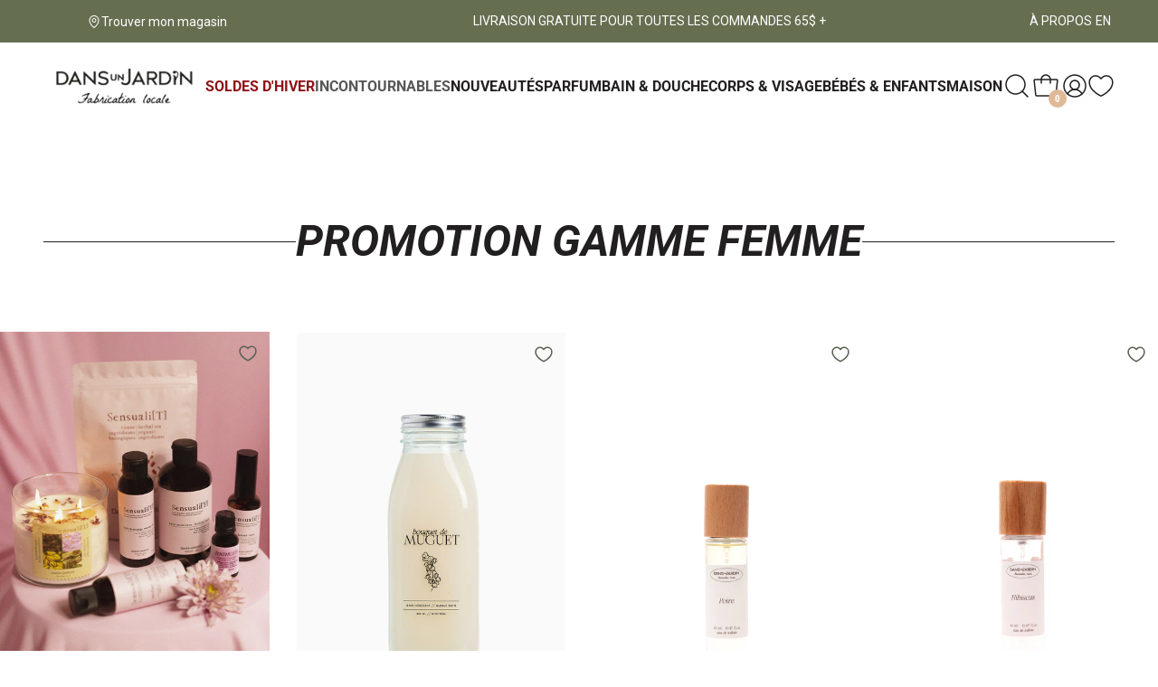

--- FILE ---
content_type: text/html; charset=utf-8
request_url: https://www.dansunjardin.com/apps/discountninja/product/v5.2/data?handle=distributeur-de-savon-1001977&version=4
body_size: 190
content:
{
  "Version": "5.9.0",
  "Source": "Shopify",
  "Currency": "CAD",
  "Id": "8934659883232",
  "Handle": "distributeur-de-savon-1001977",
  "Price": 1595,
  "CompareAtPrice": 0,
  "Collections": "20-et-moins,50-et-moins,accessoires-maison-bien-etre,best-selling-collection,ed-test,maison-bien-etre,new-arrivals,new-collection,nouveautes,femme,tous-les-produits-all,tous-les-produits-scp",
  "CollectionIds": "420504174816,420504240352,401175740640,418597208288,482509390048,414203576544,482144878816,418597175520,475075379424,401726308576,402364399840,402742706400",  
  "Tags": "CAT_CODE-ACD,CAT_DESC-ACCESSOIRES DUJ\/ACCESSORIES DUJ,ED REFILL \u0026 DISPENSER PROMO,FORMAT--,FRAGRANCE--,GRP_CODE-DACDAMB,GRP_DESC-AMBIANCE\/AMBIANCE,REMOVE FROM BATH ACCESSORIES",
  "Available": true,
  "Variants": [{
   			"Id":47568531751136,
   			"Price":1595,
   			"CompareAtPrice":1595,   			
   			"Available":true,
            "RequiresSellingPlan":false,
			"SellingPlanAllocations": []
   		}]
}

--- FILE ---
content_type: text/css
request_url: https://cdn.appmate.io/themecode/gmc-duj-dans-un-jardin/main/custom.css?v=1686165776359706
body_size: 98
content:
wishlist-link .wk-button{--icon-size: 26px;--icon-stroke-width: 1.5px;--icon-stroke: var(--header-linkcolor);top:3px}wishlist-link .wk-counter{--size: 20px;font-size:11px;background:var(--g-main);color:#fff;top:14px;right:8px}wishlist-button-collection .wk-floating{z-index:10}wishlist-button-product .wk-button,wishlist-button-product .wk-button:hover{padding-left:0;margin-top:1em}


--- FILE ---
content_type: text/javascript
request_url: https://www.dansunjardin.com/cdn/shop/t/4/assets/axial.min.js?v=104867815062545491891685465119
body_size: 471
content:
function waitDOMInsertion(n,e=!1,i=void 0){return new Promise(t=>{if(!e&&document.querySelector(n))return t(document.querySelector(n));const r=new MutationObserver(e=>{e.forEach(e=>{e.addedNodes.forEach(e=>{e.nodeType===Node.ELEMENT_NODE&&(e.matches(n)||e.classList.contains(i)||e.id===i)&&(r.disconnect(),t(e))})})});r.observe(document.body,{childList:!0,subtree:!0,attributes:!0})})}function addToCart(e,t){fetch("/cart/add.js",{method:"POST",headers:{"Content-Type":"application/json"},body:JSON.stringify({items:[{id:e,quantity:t}]})}).then(e=>{e.json().then(e=>{1===e.items.length&&(theme.miniCart.updateElements(),theme.miniCart.generateCart(),theme.crosssell.showPopup())})}).catch(e=>{console.error("Error:",e)})}Object.defineProperty(HTMLMediaElement.prototype,"playing",{get:function(){return!!(0<this.currentTime&&!this.paused&&!this.ended&&2<this.readyState)}}),window.addEventListener("klaviyoForms",e=>{let i=e.detail.formId;waitDOMInsertion(".klaviyo-form-"+i,!0,"needsclick").then(e=>{let n=e.querySelector("form");"SrCfPm"===i||"RKDsTU"===i?n.id="gtm-subscribe-footer-newsletter":"XMfq8a"!==i&&"WWf6zT"!==i||(n.id="gtm-subscribe-bloc-newsletter"),"klaviyo-form-WRtj9w"===n.getAttribute("data-testid")&&(e=n.querySelector('button[type="button"]'),n.id="gtm-subscribe-pop-up-newsletter",e.addEventListener("click",e=>{var t=n.querySelector('input[aria-label="Français"]'),r=n.querySelector('input[aria-label="English"]'),t=t.checked,r=r.checked;(t||r)&&(r=t?"fr":"en",t=n.querySelector('input[type="email"]').value,(window.dataLayer||[]).push({event:"gtm-pop-up-submit",formId:i,language:r,email:t}))}))})}),window.addEventListener("load",()=>{window.addEventListener("touchstart",()=>{var e=document.getElementById("slideshow-video");e&&!e.playing&&(e.play(),e.setAttribute("autoplay",""))}),waitDOMInsertion("body",!0,"si-reset").then(e=>{e.id="gtm-notify-me-button"}),document.querySelectorAll('button[data-action="AddToCart"]').forEach(e=>{let t={items:[{id:e.getAttribute("data-variant-id"),quantity:1}]};e.addEventListener("click",()=>{fetch("/cart/add.js",{method:"POST",headers:{"Content-Type":"application/json"},body:JSON.stringify(t)}).then(e=>{e.json().then(e=>{1===e.items.length&&(theme.miniCart.updateElements(),theme.miniCart.generateCart(),theme.crosssell.showPopup())})}).catch(e=>{console.error("Error:",e)})})});const r=document.querySelector("#shopify-section-cart-template button[name=checkout]"),e=(r&&waitDOMInsertion("#sca-storepickup-container").then(e=>{e.setAttribute("aria-hidden","true"),setTimeout(()=>{e.setAttribute("aria-hidden","false"),r.setAttribute("aria-hidden","false")},500);let t=document.querySelector(".sca-loading-container");document.querySelector(".axial-click-catcher").addEventListener("click",r=>{t.removeAttribute("hidden"),waitDOMInsertion(".bh-sl-loc-list",!0,"list-focus").then(e=>{t.setAttribute("hidden","")}),new Promise((e,t)=>{setTimeout(()=>{r.target.previousElementSibling.click(),e()},10)})})}),document.querySelector(".js-back-to-top-axial"));document.querySelector(".header-bottom");e.addEventListener("click",()=>{window.scrollTo({top:0,behavior:"smooth"})}),window.addEventListener("scroll",function(){e.setAttribute("aria-hidden",window.scrollY>window.innerHeight?"false":"true")})}),window.addEventListener("load",()=>{const t=document.querySelectorAll("main .shopify-section");if(t[2].dataset.refresh){t[2].dataset.refresh=!0;t[2].innerHTML;let e=0;const r=setInterval(()=>{10<e?clearInterval(r):(t.forEach(e=>{e.dataset.refresh=!0}),e++)},500)}});

--- FILE ---
content_type: text/javascript
request_url: https://www.dansunjardin.com/cdn/shop/t/4/assets/duj-app.min.js?v=115179963885663227691764962314
body_size: 37772
content:
var bs=Object.defineProperty;var Ss=($,S,J)=>S in $?bs($,S,{enumerable:!0,configurable:!0,writable:!0,value:J}):$[S]=J;var M=($,S,J)=>(Ss($,typeof S!="symbol"?S+"":S,J),J);(function($){typeof define=="function"&&define.amd?define($):$()})(function(){"use strict";var $,S,J,ge,ht,mt,Te={},gt=[],$n=/acit|ex(?:s|g|n|p|$)|rph|grid|ows|mnc|ntw|ine[ch]|zoo|^ord|itera/i;function Y(e,t){for(var n in t)e[n]=t[n];return e}function _t(e){var t=e.parentNode;t&&t.removeChild(e)}function X(e,t,n){var i,s,r,a={};for(r in t)r=="key"?i=t[r]:r=="ref"?s=t[r]:a[r]=t[r];if(arguments.length>2&&(a.children=arguments.length>3?$.call(arguments,2):n),typeof e=="function"&&e.defaultProps!=null)for(r in e.defaultProps)a[r]===void 0&&(a[r]=e.defaultProps[r]);return _e(e,a,i,s,null)}function _e(e,t,n,i,s){var r={type:e,props:t,key:n,ref:i,__k:null,__:null,__b:0,__e:null,__d:void 0,__c:null,__h:null,constructor:void 0,__v:s==null?++J:s};return s==null&&S.vnode!=null&&S.vnode(r),r}function ve(){return{current:null}}function H(e){return e.children}function z(e,t){this.props=e,this.context=t}function le(e,t){if(t==null)return e.__?le(e.__,e.__.__k.indexOf(e)+1):null;for(var n;t<e.__k.length;t++)if((n=e.__k[t])!=null&&n.__e!=null)return n.__e;return typeof e.type=="function"?le(e):null}function vt(e){var t,n;if((e=e.__)!=null&&e.__c!=null){for(e.__e=e.__c.base=null,t=0;t<e.__k.length;t++)if((n=e.__k[t])!=null&&n.__e!=null){e.__e=e.__c.base=n.__e;break}return vt(e)}}function Ge(e){(!e.__d&&(e.__d=!0)&&ge.push(e)&&!Ee.__r++||ht!==S.debounceRendering)&&((ht=S.debounceRendering)||setTimeout)(Ee)}function Ee(){for(var e;Ee.__r=ge.length;)e=ge.sort(function(t,n){return t.__v.__b-n.__v.__b}),ge=[],e.some(function(t){var n,i,s,r,a,l;t.__d&&(a=(r=(n=t).__v).__e,(l=n.__P)&&(i=[],(s=Y({},r)).__v=r.__v+1,Fe(l,r,s,n.__n,l.ownerSVGElement!==void 0,r.__h!=null?[a]:null,i,a==null?le(r):a,r.__h),Tt(i,r),r.__e!=a&&vt(r)))})}function wt(e,t,n,i,s,r,a,l,o,d){var c,f,p,u,m,_,v,g=i&&i.__k||gt,y=g.length;for(n.__k=[],c=0;c<t.length;c++)if((u=n.__k[c]=(u=t[c])==null||typeof u=="boolean"?null:typeof u=="string"||typeof u=="number"||typeof u=="bigint"?_e(null,u,null,null,u):Array.isArray(u)?_e(H,{children:u},null,null,null):u.__b>0?_e(u.type,u.props,u.key,u.ref?u.ref:null,u.__v):u)!=null){if(u.__=n,u.__b=n.__b+1,(p=g[c])===null||p&&u.key==p.key&&u.type===p.type)g[c]=void 0;else for(f=0;f<y;f++){if((p=g[f])&&u.key==p.key&&u.type===p.type){g[f]=void 0;break}p=null}Fe(e,u,p=p||Te,s,r,a,l,o,d),m=u.__e,(f=u.ref)&&p.ref!=f&&(v||(v=[]),p.ref&&v.push(p.ref,null,u),v.push(f,u.__c||m,u)),m!=null?(_==null&&(_=m),typeof u.type=="function"&&u.__k===p.__k?u.__d=o=yt(u,o,e):o=bt(e,u,p,g,m,o),typeof n.type=="function"&&(n.__d=o)):o&&p.__e==o&&o.parentNode!=e&&(o=le(p))}for(n.__e=_,c=y;c--;)g[c]!=null&&(typeof n.type=="function"&&g[c].__e!=null&&g[c].__e==n.__d&&(n.__d=le(i,c+1)),Lt(g[c],g[c]));if(v)for(c=0;c<v.length;c++)Et(v[c],v[++c],v[++c])}function yt(e,t,n){for(var i,s=e.__k,r=0;s&&r<s.length;r++)(i=s[r])&&(i.__=e,t=typeof i.type=="function"?yt(i,t,n):bt(n,i,i,s,i.__e,t));return t}function Z(e,t){return t=t||[],e==null||typeof e=="boolean"||(Array.isArray(e)?e.some(function(n){Z(n,t)}):t.push(e)),t}function bt(e,t,n,i,s,r){var a,l,o;if(t.__d!==void 0)a=t.__d,t.__d=void 0;else if(n==null||s!=r||s.parentNode==null)e:if(r==null||r.parentNode!==e)e.appendChild(s),a=null;else{for(l=r,o=0;(l=l.nextSibling)&&o<i.length;o+=2)if(l==s)break e;e.insertBefore(s,r),a=r}return a!==void 0?a:s.nextSibling}function Dn(e,t,n,i,s){var r;for(r in n)r==="children"||r==="key"||r in t||Le(e,r,null,n[r],i);for(r in t)s&&typeof t[r]!="function"||r==="children"||r==="key"||r==="value"||r==="checked"||n[r]===t[r]||Le(e,r,t[r],n[r],i)}function St(e,t,n){t[0]==="-"?e.setProperty(t,n):e[t]=n==null?"":typeof n!="number"||$n.test(t)?n:n+"px"}function Le(e,t,n,i,s){var r;e:if(t==="style")if(typeof n=="string")e.style.cssText=n;else{if(typeof i=="string"&&(e.style.cssText=i=""),i)for(t in i)n&&t in n||St(e.style,t,"");if(n)for(t in n)i&&n[t]===i[t]||St(e.style,t,n[t])}else if(t[0]==="o"&&t[1]==="n")r=t!==(t=t.replace(/Capture$/,"")),t=t.toLowerCase()in e?t.toLowerCase().slice(2):t.slice(2),e.l||(e.l={}),e.l[t+r]=n,n?i||e.addEventListener(t,r?xt:Ct,r):e.removeEventListener(t,r?xt:Ct,r);else if(t!=="dangerouslySetInnerHTML"){if(s)t=t.replace(/xlink(H|:h)/,"h").replace(/sName$/,"s");else if(t!=="href"&&t!=="list"&&t!=="form"&&t!=="tabIndex"&&t!=="download"&&t in e)try{e[t]=n==null?"":n;break e}catch{}typeof n=="function"||(n!=null&&(n!==!1||t[0]==="a"&&t[1]==="r")?e.setAttribute(t,n):e.removeAttribute(t))}}function Ct(e){this.l[e.type+!1](S.event?S.event(e):e)}function xt(e){this.l[e.type+!0](S.event?S.event(e):e)}function Fe(e,t,n,i,s,r,a,l,o){var d,c,f,p,u,m,_,v,g,y,w,C,T,b=t.type;if(t.constructor!==void 0)return null;n.__h!=null&&(o=n.__h,l=t.__e=n.__e,t.__h=null,r=[l]),(d=S.__b)&&d(t);try{e:if(typeof b=="function"){if(v=t.props,g=(d=b.contextType)&&i[d.__c],y=d?g?g.props.value:d.__:i,n.__c?_=(c=t.__c=n.__c).__=c.__E:("prototype"in b&&b.prototype.render?t.__c=c=new b(v,y):(t.__c=c=new z(v,y),c.constructor=b,c.render=Fn),g&&g.sub(c),c.props=v,c.state||(c.state={}),c.context=y,c.__n=i,f=c.__d=!0,c.__h=[]),c.__s==null&&(c.__s=c.state),b.getDerivedStateFromProps!=null&&(c.__s==c.state&&(c.__s=Y({},c.__s)),Y(c.__s,b.getDerivedStateFromProps(v,c.__s))),p=c.props,u=c.state,f)b.getDerivedStateFromProps==null&&c.componentWillMount!=null&&c.componentWillMount(),c.componentDidMount!=null&&c.__h.push(c.componentDidMount);else{if(b.getDerivedStateFromProps==null&&v!==p&&c.componentWillReceiveProps!=null&&c.componentWillReceiveProps(v,y),!c.__e&&c.shouldComponentUpdate!=null&&c.shouldComponentUpdate(v,c.__s,y)===!1||t.__v===n.__v){c.props=v,c.state=c.__s,t.__v!==n.__v&&(c.__d=!1),c.__v=t,t.__e=n.__e,t.__k=n.__k,t.__k.forEach(function(O){O&&(O.__=t)}),c.__h.length&&a.push(c);break e}c.componentWillUpdate!=null&&c.componentWillUpdate(v,c.__s,y),c.componentDidUpdate!=null&&c.__h.push(function(){c.componentDidUpdate(p,u,m)})}if(c.context=y,c.props=v,c.__v=t,c.__P=e,w=S.__r,C=0,"prototype"in b&&b.prototype.render)c.state=c.__s,c.__d=!1,w&&w(t),d=c.render(c.props,c.state,c.context);else do c.__d=!1,w&&w(t),d=c.render(c.props,c.state,c.context),c.state=c.__s;while(c.__d&&++C<25);c.state=c.__s,c.getChildContext!=null&&(i=Y(Y({},i),c.getChildContext())),f||c.getSnapshotBeforeUpdate==null||(m=c.getSnapshotBeforeUpdate(p,u)),T=d!=null&&d.type===H&&d.key==null?d.props.children:d,wt(e,Array.isArray(T)?T:[T],t,n,i,s,r,a,l,o),c.base=t.__e,t.__h=null,c.__h.length&&a.push(c),_&&(c.__E=c.__=null),c.__e=!1}else r==null&&t.__v===n.__v?(t.__k=n.__k,t.__e=n.__e):t.__e=Gn(n.__e,t,n,i,s,r,a,o);(d=S.diffed)&&d(t)}catch(O){t.__v=null,(o||r!=null)&&(t.__e=l,t.__h=!!o,r[r.indexOf(l)]=null),S.__e(O,t,n)}}function Tt(e,t){S.__c&&S.__c(t,e),e.some(function(n){try{e=n.__h,n.__h=[],e.some(function(i){i.call(n)})}catch(i){S.__e(i,n.__v)}})}function Gn(e,t,n,i,s,r,a,l){var o,d,c,f=n.props,p=t.props,u=t.type,m=0;if(u==="svg"&&(s=!0),r!=null){for(;m<r.length;m++)if((o=r[m])&&"setAttribute"in o==!!u&&(u?o.localName===u:o.nodeType===3)){e=o,r[m]=null;break}}if(e==null){if(u===null)return document.createTextNode(p);e=s?document.createElementNS("http://www.w3.org/2000/svg",u):document.createElement(u,p.is&&p),r=null,l=!1}if(u===null)f===p||l&&e.data===p||(e.data=p);else{if(r=r&&$.call(e.childNodes),d=(f=n.props||Te).dangerouslySetInnerHTML,c=p.dangerouslySetInnerHTML,!l){if(r!=null)for(f={},m=0;m<e.attributes.length;m++)f[e.attributes[m].name]=e.attributes[m].value;(c||d)&&(c&&(d&&c.__html==d.__html||c.__html===e.innerHTML)||(e.innerHTML=c&&c.__html||""))}if(Dn(e,p,f,s,l),c)t.__k=[];else if(m=t.props.children,wt(e,Array.isArray(m)?m:[m],t,n,i,s&&u!=="foreignObject",r,a,r?r[0]:n.__k&&le(n,0),l),r!=null)for(m=r.length;m--;)r[m]!=null&&_t(r[m]);l||("value"in p&&(m=p.value)!==void 0&&(m!==e.value||u==="progress"&&!m||u==="option"&&m!==f.value)&&Le(e,"value",m,f.value,!1),"checked"in p&&(m=p.checked)!==void 0&&m!==e.checked&&Le(e,"checked",m,f.checked,!1))}return e}function Et(e,t,n){try{typeof e=="function"?e(t):e.current=t}catch(i){S.__e(i,n)}}function Lt(e,t,n){var i,s;if(S.unmount&&S.unmount(e),(i=e.ref)&&(i.current&&i.current!==e.__e||Et(i,null,t)),(i=e.__c)!=null){if(i.componentWillUnmount)try{i.componentWillUnmount()}catch(r){S.__e(r,t)}i.base=i.__P=null,e.__c=void 0}if(i=e.__k)for(s=0;s<i.length;s++)i[s]&&Lt(i[s],t,typeof e.type!="function");n||e.__e==null||_t(e.__e),e.__=e.__e=e.__d=void 0}function Fn(e,t,n){return this.constructor(e,n)}function j(e,t,n){var i,s,r;S.__&&S.__(e,t),s=(i=typeof n=="function")?null:n&&n.__k||t.__k,r=[],Fe(t,e=(!i&&n||t).__k=X(H,null,[e]),s||Te,Te,t.ownerSVGElement!==void 0,!i&&n?[n]:s?null:t.firstChild?$.call(t.childNodes):null,r,!i&&n?n:s?s.__e:t.firstChild,i),Tt(r,e)}function Mt(e,t){j(e,t,Mt)}function Bn(e,t,n){var i,s,r,a=Y({},e.props);for(r in t)r=="key"?i=t[r]:r=="ref"?s=t[r]:a[r]=t[r];return arguments.length>2&&(a.children=arguments.length>3?$.call(arguments,2):n),_e(e.type,a,i||e.key,s||e.ref,null)}function Be(e,t){var n={__c:t="__cC"+mt++,__:e,Consumer:function(i,s){return i.children(s)},Provider:function(i){var s,r;return this.getChildContext||(s=[],(r={})[t]=this,this.getChildContext=function(){return r},this.shouldComponentUpdate=function(a){this.props.value!==a.value&&s.some(Ge)},this.sub=function(a){s.push(a);var l=a.componentWillUnmount;a.componentWillUnmount=function(){s.splice(s.indexOf(a),1),l&&l.call(a)}}),i.children}};return n.Provider.__=n.Consumer.contextType=n}$=gt.slice,S={__e:function(e,t,n,i){for(var s,r,a;t=t.__;)if((s=t.__c)&&!s.__)try{if((r=s.constructor)&&r.getDerivedStateFromError!=null&&(s.setState(r.getDerivedStateFromError(e)),a=s.__d),s.componentDidCatch!=null&&(s.componentDidCatch(e,i||{}),a=s.__d),a)return s.__E=s}catch(l){e=l}throw e}},J=0,z.prototype.setState=function(e,t){var n;n=this.__s!=null&&this.__s!==this.state?this.__s:this.__s=Y({},this.state),typeof e=="function"&&(e=e(Y({},n),this.props)),e&&Y(n,e),e!=null&&this.__v&&(t&&this.__h.push(t),Ge(this))},z.prototype.forceUpdate=function(e){this.__v&&(this.__e=!0,e&&this.__h.push(e),Ge(this))},z.prototype.render=H,ge=[],Ee.__r=0,mt=0;var Q,N,Ve,Pt,ce=0,Ot=[],Me=[],kt=S.__b,Nt=S.__r,It=S.diffed,At=S.__c,zt=S.unmount;function de(e,t){S.__h&&S.__h(N,e,ce||t),ce=0;var n=N.__H||(N.__H={__:[],__h:[]});return e>=n.__.length&&n.__.push({__V:Me}),n.__[e]}function ie(e){return ce=1,$t(Gt,e)}function $t(e,t,n){var i=de(Q++,2);if(i.t=e,!i.__c&&(i.__=[n?n(t):Gt(void 0,t),function(r){var a=i.__N?i.__N[0]:i.__[0],l=i.t(a,r);a!==l&&(i.__N=[l,i.__[1]],i.__c.setState({}))}],i.__c=N,!N.u)){N.u=!0;var s=N.shouldComponentUpdate;N.shouldComponentUpdate=function(r,a,l){if(!i.__c.__H)return!0;var o=i.__c.__H.__.filter(function(c){return c.__c});if(o.every(function(c){return!c.__N}))return!s||s.call(this,r,a,l);var d=!1;return o.forEach(function(c){if(c.__N){var f=c.__[0];c.__=c.__N,c.__N=void 0,f!==c.__[0]&&(d=!0)}}),!!d&&(!s||s.call(this,r,a,l))}}return i.__N||i.__}function we(e,t){var n=de(Q++,3);!S.__s&&Re(n.__H,t)&&(n.__=e,n.i=t,N.__H.__h.push(n))}function ye(e,t){var n=de(Q++,4);!S.__s&&Re(n.__H,t)&&(n.__=e,n.i=t,N.__h.push(n))}function R(e){return ce=5,He(function(){return{current:e}},[])}function Vn(e,t,n){ce=6,ye(function(){return typeof e=="function"?(e(t()),function(){return e(null)}):e?(e.current=t(),function(){return e.current=null}):void 0},n==null?n:n.concat(e))}function He(e,t){var n=de(Q++,7);return Re(n.__H,t)?(n.__V=e(),n.i=t,n.__h=e,n.__V):n.__}function Hn(e,t){return ce=8,He(function(){return e},t)}function jn(e){var t=N.context[e.__c],n=de(Q++,9);return n.c=e,t?(n.__==null&&(n.__=!0,t.sub(N)),t.props.value):e.__}function Rn(e,t){S.useDebugValue&&S.useDebugValue(t?t(e):e)}function Wn(){var e=de(Q++,11);return e.__||(e.__="P"+function(t){for(var n=0,i=t.length;i>0;)n=(n<<5)-n+t.charCodeAt(--i)|0;return n}(N.__v.o)+Q),e.__}function Un(){for(var e;e=Ot.shift();)if(e.__P&&e.__H)try{e.__H.__h.forEach(Pe),e.__H.__h.forEach(je),e.__H.__h=[]}catch(t){e.__H.__h=[],S.__e(t,e.__v)}}S.__b=function(e){typeof e.type!="function"||e.o||e.type===H?e.o||(e.o=e.__&&e.__.o?e.__.o:""):e.o=(e.__&&e.__.o?e.__.o:"")+(e.__&&e.__.__k?e.__.__k.indexOf(e):0),N=null,kt&&kt(e)},S.__r=function(e){Nt&&Nt(e),Q=0;var t=(N=e.__c).__H;t&&(Ve===N?(t.__h=[],N.__h=[],t.__.forEach(function(n){n.__N&&(n.__=n.__N),n.__V=Me,n.__N=n.i=void 0})):(t.__h.forEach(Pe),t.__h.forEach(je),t.__h=[])),Ve=N},S.diffed=function(e){It&&It(e);var t=e.__c;t&&t.__H&&(t.__H.__h.length&&(Ot.push(t)!==1&&Pt===S.requestAnimationFrame||((Pt=S.requestAnimationFrame)||qn)(Un)),t.__H.__.forEach(function(n){n.i&&(n.__H=n.i),n.__V!==Me&&(n.__=n.__V),n.i=void 0,n.__V=Me})),Ve=N=null},S.__c=function(e,t){t.some(function(n){try{n.__h.forEach(Pe),n.__h=n.__h.filter(function(i){return!i.__||je(i)})}catch(i){t.some(function(s){s.__h&&(s.__h=[])}),t=[],S.__e(i,n.__v)}}),At&&At(e,t)},S.unmount=function(e){zt&&zt(e);var t,n=e.__c;n&&n.__H&&(n.__H.__.forEach(function(i){try{Pe(i)}catch(s){t=s}}),n.__H=void 0,t&&S.__e(t,n.__v))};var Dt=typeof requestAnimationFrame=="function";function qn(e){var t,n=function(){clearTimeout(i),Dt&&cancelAnimationFrame(t),setTimeout(e)},i=setTimeout(n,100);Dt&&(t=requestAnimationFrame(n))}function Pe(e){var t=N,n=e.__c;typeof n=="function"&&(e.__c=void 0,n()),N=t}function je(e){var t=N;e.__c=e.__(),N=t}function Re(e,t){return!e||e.length!==t.length||t.some(function(n,i){return n!==e[i]})}function Gt(e,t){return typeof t=="function"?t(e):t}function Ft(e,t){for(var n in t)e[n]=t[n];return e}function We(e,t){for(var n in e)if(n!=="__source"&&!(n in t))return!0;for(var i in t)if(i!=="__source"&&e[i]!==t[i])return!0;return!1}function Ue(e){this.props=e}function Yn(e,t){function n(s){var r=this.props.ref,a=r==s.ref;return!a&&r&&(r.call?r(null):r.current=null),t?!t(this.props,s)||!a:We(this.props,s)}function i(s){return this.shouldComponentUpdate=n,X(e,s)}return i.displayName="Memo("+(e.displayName||e.name)+")",i.prototype.isReactComponent=!0,i.__f=!0,i}(Ue.prototype=new z).isPureReactComponent=!0,Ue.prototype.shouldComponentUpdate=function(e,t){return We(this.props,e)||We(this.state,t)};var Bt=S.__b;S.__b=function(e){e.type&&e.type.__f&&e.ref&&(e.props.ref=e.ref,e.ref=null),Bt&&Bt(e)};var Xn=typeof Symbol<"u"&&Symbol.for&&Symbol.for("react.forward_ref")||3911;function qe(e){function t(n){var i=Ft({},n);return delete i.ref,e(i,n.ref||null)}return t.$$typeof=Xn,t.render=t,t.prototype.isReactComponent=t.__f=!0,t.displayName="ForwardRef("+(e.displayName||e.name)+")",t}var Vt=function(e,t){return e==null?null:Z(Z(e).map(t))},Zn={map:Vt,forEach:Vt,count:function(e){return e?Z(e).length:0},only:function(e){var t=Z(e);if(t.length!==1)throw"Children.only";return t[0]},toArray:Z},Kn=S.__e;S.__e=function(e,t,n,i){if(e.then){for(var s,r=t;r=r.__;)if((s=r.__c)&&s.__c)return t.__e==null&&(t.__e=n.__e,t.__k=n.__k),s.__c(e,t)}Kn(e,t,n,i)};var Ht=S.unmount;function jt(e,t,n){return e&&(e.__c&&e.__c.__H&&(e.__c.__H.__.forEach(function(i){typeof i.__c=="function"&&i.__c()}),e.__c.__H=null),(e=Ft({},e)).__c!=null&&(e.__c.__P===n&&(e.__c.__P=t),e.__c=null),e.__k=e.__k&&e.__k.map(function(i){return jt(i,t,n)})),e}function Rt(e,t,n){return e&&(e.__v=null,e.__k=e.__k&&e.__k.map(function(i){return Rt(i,t,n)}),e.__c&&e.__c.__P===t&&(e.__e&&n.insertBefore(e.__e,e.__d),e.__c.__e=!0,e.__c.__P=n)),e}function Oe(){this.__u=0,this.t=null,this.__b=null}function Wt(e){var t=e.__.__c;return t&&t.__a&&t.__a(e)}function Jn(e){var t,n,i;function s(r){if(t||(t=e()).then(function(a){n=a.default||a},function(a){i=a}),i)throw i;if(!n)throw t;return X(n,r)}return s.displayName="Lazy",s.__f=!0,s}function be(){this.u=null,this.o=null}S.unmount=function(e){var t=e.__c;t&&t.__R&&t.__R(),t&&e.__h===!0&&(e.type=null),Ht&&Ht(e)},(Oe.prototype=new z).__c=function(e,t){var n=t.__c,i=this;i.t==null&&(i.t=[]),i.t.push(n);var s=Wt(i.__v),r=!1,a=function(){r||(r=!0,n.__R=null,s?s(l):l())};n.__R=a;var l=function(){if(!--i.__u){if(i.state.__a){var d=i.state.__a;i.__v.__k[0]=Rt(d,d.__c.__P,d.__c.__O)}var c;for(i.setState({__a:i.__b=null});c=i.t.pop();)c.forceUpdate()}},o=t.__h===!0;i.__u++||o||i.setState({__a:i.__b=i.__v.__k[0]}),e.then(a,a)},Oe.prototype.componentWillUnmount=function(){this.t=[]},Oe.prototype.render=function(e,t){if(this.__b){if(this.__v.__k){var n=document.createElement("div"),i=this.__v.__k[0].__c;this.__v.__k[0]=jt(this.__b,n,i.__O=i.__P)}this.__b=null}var s=t.__a&&X(H,null,e.fallback);return s&&(s.__h=null),[X(H,null,t.__a?null:e.children),s]};var Ut=function(e,t,n){if(++n[1]===n[0]&&e.o.delete(t),e.props.revealOrder&&(e.props.revealOrder[0]!=="t"||!e.o.size))for(n=e.u;n;){for(;n.length>3;)n.pop()();if(n[1]<n[0])break;e.u=n=n[2]}};function Qn(e){return this.getChildContext=function(){return e.context},e.children}function ei(e){var t=this,n=e.i;t.componentWillUnmount=function(){j(null,t.l),t.l=null,t.i=null},t.i&&t.i!==n&&t.componentWillUnmount(),e.__v?(t.l||(t.i=n,t.l={nodeType:1,parentNode:n,childNodes:[],appendChild:function(i){this.childNodes.push(i),t.i.appendChild(i)},insertBefore:function(i,s){this.childNodes.push(i),t.i.appendChild(i)},removeChild:function(i){this.childNodes.splice(this.childNodes.indexOf(i)>>>1,1),t.i.removeChild(i)}}),j(X(Qn,{context:t.context},e.__v),t.l)):t.l&&t.componentWillUnmount()}function ti(e,t){var n=X(ei,{__v:e,i:t});return n.containerInfo=t,n}(be.prototype=new z).__a=function(e){var t=this,n=Wt(t.__v),i=t.o.get(e);return i[0]++,function(s){var r=function(){t.props.revealOrder?(i.push(s),Ut(t,e,i)):s()};n?n(r):r()}},be.prototype.render=function(e){this.u=null,this.o=new Map;var t=Z(e.children);e.revealOrder&&e.revealOrder[0]==="b"&&t.reverse();for(var n=t.length;n--;)this.o.set(t[n],this.u=[1,0,this.u]);return e.children},be.prototype.componentDidUpdate=be.prototype.componentDidMount=function(){var e=this;this.o.forEach(function(t,n){Ut(e,n,t)})};var qt=typeof Symbol<"u"&&Symbol.for&&Symbol.for("react.element")||60103,ni=/^(?:accent|alignment|arabic|baseline|cap|clip(?!PathU)|color|dominant|fill|flood|font|glyph(?!R)|horiz|image|letter|lighting|marker(?!H|W|U)|overline|paint|pointer|shape|stop|strikethrough|stroke|text(?!L)|transform|underline|unicode|units|v|vector|vert|word|writing|x(?!C))[A-Z]/,ii=typeof document<"u",ri=function(e){return(typeof Symbol<"u"&&typeof Symbol()=="symbol"?/fil|che|rad/i:/fil|che|ra/i).test(e)};function si(e,t,n){return t.__k==null&&(t.textContent=""),j(e,t),typeof n=="function"&&n(),e?e.__c:null}function ai(e,t,n){return Mt(e,t),typeof n=="function"&&n(),e?e.__c:null}z.prototype.isReactComponent={},["componentWillMount","componentWillReceiveProps","componentWillUpdate"].forEach(function(e){Object.defineProperty(z.prototype,e,{configurable:!0,get:function(){return this["UNSAFE_"+e]},set:function(t){Object.defineProperty(this,e,{configurable:!0,writable:!0,value:t})}})});var Yt=S.event;function oi(){}function li(){return this.cancelBubble}function ci(){return this.defaultPrevented}S.event=function(e){return Yt&&(e=Yt(e)),e.persist=oi,e.isPropagationStopped=li,e.isDefaultPrevented=ci,e.nativeEvent=e};var Xt,Zt={configurable:!0,get:function(){return this.class}},Kt=S.vnode;S.vnode=function(e){var t=e.type,n=e.props,i=n;if(typeof t=="string"){var s=t.indexOf("-")===-1;for(var r in i={},n){var a=n[r];ii&&r==="children"&&t==="noscript"||r==="value"&&"defaultValue"in n&&a==null||(r==="defaultValue"&&"value"in n&&n.value==null?r="value":r==="download"&&a===!0?a="":/ondoubleclick/i.test(r)?r="ondblclick":/^onchange(textarea|input)/i.test(r+t)&&!ri(n.type)?r="oninput":/^onfocus$/i.test(r)?r="onfocusin":/^onblur$/i.test(r)?r="onfocusout":/^on(Ani|Tra|Tou|BeforeInp|Compo)/.test(r)?r=r.toLowerCase():s&&ni.test(r)?r=r.replace(/[A-Z0-9]/g,"-$&").toLowerCase():a===null&&(a=void 0),/^oninput$/i.test(r)&&(r=r.toLowerCase(),i[r]&&(r="oninputCapture")),i[r]=a)}t=="select"&&i.multiple&&Array.isArray(i.value)&&(i.value=Z(n.children).forEach(function(l){l.props.selected=i.value.indexOf(l.props.value)!=-1})),t=="select"&&i.defaultValue!=null&&(i.value=Z(n.children).forEach(function(l){l.props.selected=i.multiple?i.defaultValue.indexOf(l.props.value)!=-1:i.defaultValue==l.props.value})),e.props=i,n.class!=n.className&&(Zt.enumerable="className"in n,n.className!=null&&(i.class=n.className),Object.defineProperty(i,"className",Zt))}e.$$typeof=qt,Kt&&Kt(e)};var Jt=S.__r;S.__r=function(e){Jt&&Jt(e),Xt=e.__c};var di={ReactCurrentDispatcher:{current:{readContext:function(e){return Xt.__n[e.__c].props.value}}}};function ui(e){return X.bind(null,e)}function Qt(e){return!!e&&e.$$typeof===qt}function fi(e){return Qt(e)?Bn.apply(null,arguments):e}function pi(e){return!!e.__k&&(j(null,e),!0)}function hi(e){return e&&(e.base||e.nodeType===1&&e)||null}var mi=function(e,t){return e(t)},gi=function(e,t){return e(t)},_i=H;function en(e){e()}function vi(e){return e}function wi(){return[!1,en]}var yi=ye;function bi(e,t){var n=t(),i=ie({h:{__:n,v:t}}),s=i[0].h,r=i[1];return ye(function(){s.__=n,s.v=t,s.__!==t()&&r({h:s})},[e,n,t]),we(function(){return s.__!==s.v()&&r({h:s}),e(function(){s.__!==s.v()&&r({h:s})})},[e]),n}var I={useState:ie,useId:Wn,useReducer:$t,useEffect:we,useLayoutEffect:ye,useInsertionEffect:yi,useTransition:wi,useDeferredValue:vi,useSyncExternalStore:bi,startTransition:en,useRef:R,useImperativeHandle:Vn,useMemo:He,useCallback:Hn,useContext:jn,useDebugValue:Rn,version:"17.0.2",Children:Zn,render:si,hydrate:ai,unmountComponentAtNode:pi,createPortal:ti,createElement:X,createContext:Be,createFactory:ui,cloneElement:fi,createRef:ve,Fragment:H,isValidElement:Qt,findDOMNode:hi,Component:z,PureComponent:Ue,memo:Yn,forwardRef:qe,flushSync:gi,unstable_batchedUpdates:mi,StrictMode:_i,Suspense:Oe,SuspenseList:be,lazy:Jn,__SECRET_INTERNALS_DO_NOT_USE_OR_YOU_WILL_BE_FIRED:di},Si=0;function h(e,t,n,i,s){var r,a,l={};for(a in t)a=="ref"?r=t[a]:l[a]=t[a];var o={type:e,props:l,key:n,ref:r,__k:null,__:null,__b:0,__e:null,__d:void 0,__c:null,__h:null,constructor:void 0,__v:--Si,__source:s,__self:i};if(typeof e=="function"&&(r=e.defaultProps))for(a in r)l[a]===void 0&&(l[a]=r[a]);return S.vnode&&S.vnode(o),o}function tn(){return h("svg",{width:"16",height:"16",viewBox:"0 0 16 16",fill:"none",xmlns:"http://www.w3.org/2000/svg",children:[h("path",{"fill-rule":"evenodd","clip-rule":"evenodd",d:"M8 5C7.17157 5 6.5 5.67157 6.5 6.5C6.5 7.32843 7.17157 8 8 8C8.82843 8 9.5 7.32843 9.5 6.5C9.5 5.67157 8.82843 5 8 5ZM5.5 6.5C5.5 5.11929 6.61929 4 8 4C9.38071 4 10.5 5.11929 10.5 6.5C10.5 7.88071 9.38071 9 8 9C6.61929 9 5.5 7.88071 5.5 6.5Z",fill:"#ffffff"}),h("path",{"fill-rule":"evenodd","clip-rule":"evenodd",d:"M8 2C6.80653 2 5.66193 2.47411 4.81802 3.31802C3.97411 4.16193 3.5 5.30653 3.5 6.5C3.5 8.56997 4.65592 10.4548 5.8773 11.8594C6.48189 12.5547 7.08775 13.1152 7.54257 13.5018C7.72245 13.6547 7.87812 13.7799 8 13.875C8.12188 13.7799 8.27755 13.6547 8.45743 13.5018C8.91225 13.1152 9.51811 12.5547 10.1227 11.8594C11.3441 10.4548 12.5 8.56997 12.5 6.5C12.5 5.30653 12.0259 4.16193 11.182 3.31802C10.3381 2.47411 9.19347 2 8 2ZM8 14.5C7.71327 14.9096 7.71313 14.9095 7.71297 14.9094L7.71256 14.9091L7.71139 14.9083L7.70769 14.9057L7.70408 14.9031C7.70154 14.9013 7.6985 14.8992 7.69498 14.8966C7.68417 14.8889 7.66876 14.8778 7.64904 14.8634C7.60962 14.8347 7.55296 14.7927 7.48154 14.7381C7.33874 14.6289 7.13661 14.4692 6.89493 14.2638C6.41225 13.8535 5.76812 13.2578 5.1227 12.5156C3.84408 11.0452 2.5 8.93003 2.5 6.5C2.5 5.04131 3.07946 3.64236 4.11091 2.61091C5.14236 1.57946 6.54131 1 8 1C9.45869 1 10.8576 1.57946 11.8891 2.61091C12.9205 3.64236 13.5 5.04131 13.5 6.5C13.5 8.93003 12.1559 11.0452 10.8773 12.5156C10.2319 13.2578 9.58775 13.8535 9.10507 14.2638C8.86339 14.4692 8.66126 14.6289 8.51846 14.7381C8.44704 14.7927 8.39038 14.8347 8.35096 14.8634C8.33124 14.8778 8.31583 14.8889 8.30502 14.8966C8.29962 14.9005 8.29537 14.9035 8.29231 14.9057L8.28861 14.9083L8.28744 14.9091L8.28703 14.9094C8.28687 14.9095 8.28673 14.9096 8 14.5ZM8 14.5L8.28673 14.9096C8.11457 15.0301 7.88543 15.0301 7.71327 14.9096L8 14.5Z",fill:"#ffffff"})]})}function Ci(){return h("svg",{style:{width:"24px",height:"24px"},viewBox:"0 0 24 24",fill:"none",xmlns:"http://www.w3.org/2000/svg",children:[h("path",{"fill-rule":"evenodd","clip-rule":"evenodd",d:"M10.8748 3.5625C6.83624 3.5625 3.56232 6.83642 3.56232 10.875C3.56232 14.9136 6.83624 18.1875 10.8748 18.1875C14.9134 18.1875 18.1873 14.9136 18.1873 10.875C18.1873 6.83642 14.9134 3.5625 10.8748 3.5625ZM2.43732 10.875C2.43732 6.2151 6.21492 2.4375 10.8748 2.4375C15.5347 2.4375 19.3123 6.2151 19.3123 10.875C19.3123 15.5349 15.5347 19.3125 10.8748 19.3125C6.21492 19.3125 2.43732 15.5349 2.43732 10.875Z",fill:"#FFFBF3"}),h("path",{"fill-rule":"evenodd","clip-rule":"evenodd",d:"M16.0452 16.0461C16.2649 15.8264 16.621 15.8264 16.8407 16.0461L21.397 20.6024C21.6167 20.8221 21.6167 21.1782 21.397 21.3979C21.1773 21.6176 20.8212 21.6176 20.6015 21.3979L16.0452 16.8416C15.8255 16.6219 15.8255 16.2658 16.0452 16.0461Z",fill:"#FFFBF3"})]})}function xi(){return h("svg",{style:{width:"8px",height:"6px"},width:"8px",height:"6px",viewBox:"0 0 8 6",fill:"none",xmlns:"http://www.w3.org/2000/svg",children:h("path",{d:"M4 5.25011L0 1.25011L0.716667 0.533447L4 3.83345L7.28333 0.550114L8 1.26678L4 5.25011Z",fill:"#ffffff"})})}function Ti(){return h("svg",{width:"16",height:"16",viewBox:"0 0 16 16",fill:"none",xmlns:"http://www.w3.org/2000/svg",children:h("path",{d:"M9.05938 7.99997L15.2844 1.78435C15.404 1.63862 15.4651 1.45363 15.4558 1.26534C15.4466 1.07705 15.3676 0.89893 15.2343 0.765629C15.101 0.632328 14.9229 0.553375 14.7346 0.544128C14.5463 0.53488 14.3614 0.595999 14.2156 0.715596L8 6.9406L1.78438 0.715596C1.63866 0.595999 1.45366 0.53488 1.26537 0.544128C1.07708 0.553375 0.898966 0.632328 0.765665 0.765629C0.632364 0.89893 0.553411 1.07705 0.544164 1.26534C0.534916 1.45363 0.596035 1.63862 0.715632 1.78435L6.94063 7.99997L0.715632 14.2156C0.574796 14.3578 0.495789 14.5498 0.495789 14.75C0.495789 14.9501 0.574796 15.1422 0.715632 15.2843C0.858987 15.423 1.0506 15.5004 1.25001 15.5004C1.44942 15.5004 1.64103 15.423 1.78438 15.2843L8 9.05935L14.2156 15.2843C14.359 15.423 14.5506 15.5004 14.75 15.5004C14.9494 15.5004 15.141 15.423 15.2844 15.2843C15.4252 15.1422 15.5042 14.9501 15.5042 14.75C15.5042 14.5498 15.4252 14.3578 15.2844 14.2156L9.05938 7.99997Z",fill:"#566150"})})}function Ye(){return h("svg",{xmlns:"http://www.w3.org/2000/svg",xmlnsXlink:"http://www.w3.org/1999/xlink",style:"margin: auto; background: none; display: block; shape-rendering: auto;",width:"32px",height:"32px",viewBox:"0 0 100 100",preserveAspectRatio:"xMidYMid",children:h("path",{d:"M5 50A45 45 0 0 0 95 50A45 48.5 0 0 1 5 50",fill:"#566150",stroke:"none",children:h("animateTransform",{attributeName:"transform",type:"rotate",dur:"2s",repeatCount:"indefinite",keyTimes:"0;1",values:"0 50 51.75;360 50 51.75"})})})}class Se extends z{constructor(n){super(n);M(this,"coordinates",{latitude:void 0,longitude:void 0});M(this,"stores",[]);M(this,"searchBox");M(this,"lang",{fr:{myStore:"Mon magasin",findStore:"Trouver mon magasin",searchStore:"Rechercher un magasin",obtainDirections:"Obtenir un itin\xE9raire",openingHours:"Heures d\u2019ouverture",monday:"Lundi",tuesday:"Mardi",wednesday:"Mercredi",thursday:"Jeudi",friday:"Vendredi",saturday:"Samedi",sunday:"Dimanche",noStoreFound:"Aucune boutique n'a \xE9t\xE9 trouv\xE9",storeLocaliser:"Localiseur de magasin"},en:{myStore:"My store",findStore:"Find my store",searchStore:"Search a store",obtainDirections:"Get directions",openingHours:"Opening hours",monday:"Monday",tuesday:"Tuesday",wednesday:"Wednesday",thursday:"Thursday",friday:"Friday",saturday:"Saturday",sunday:"Sunday",noStoreFound:"No boutique found",storeLocaliser:"Store localiser"}});M(this,"currentLanguage");M(this,"state",{isLocalized:!1,stores:[],selectedStore:void 0,drawerOpen:!1,isGeolocating:!1});M(this,"setCookie",(n,i,s)=>{var r="";if(s){var a=new Date;a.setTime(a.getTime()+s*24*60*60*1e3),r="; expires="+a.toUTCString()}document.cookie=n+"="+(i||"")+r+"; path=/"});M(this,"getCookie",n=>{for(var i=n+"=",s=document.cookie.split(";"),r=0;r<s.length;r++){for(var a=s[r];a.charAt(0)==" ";)a=a.substring(1,a.length);if(a.indexOf(i)==0)return a.substring(i.length,a.length)}return null});M(this,"getPosition",()=>{this.setState({isGeolocating:!0}),navigator.geolocation&&navigator.geolocation.getCurrentPosition(async n=>{this.coordinates.latitude=n.coords.latitude,this.coordinates.longitude=n.coords.longitude;let i=(await(await fetch(`https://stockist.co/api/v1/u11034/locations/search?latitude=${this.coordinates.latitude}&longitude=${this.coordinates.longitude}`)).json()).locations;this.stores=i,this.setState({isLocalized:!0,isGeolocating:!1,stores:i,selectedStore:i[0],drawerOpen:!0}),localStorage.setItem("store-finder",JSON.stringify({coordinates:this.coordinates,stores:this.stores,selectedStore:this.stores[0]})),this.setCookie("store-finder-ttl","valid",0)},n=>{this.setState({isGeolocating:!1}),n.code===n.PERMISSION_DENIED?alert("You have denied the request for location."):alert("An error occurred while trying to get your location.")})});M(this,"handleInputChange",n=>{let i=n.target;i.value.length===0&&this.setState({stores:this.stores}),n.key==="Enter"&&this.filterStores(i.value)});M(this,"filterStores",n=>{n.length===0?this.setState({stores:this.stores}):this.setState({stores:this.stores.filter(i=>i.name.toLowerCase().includes(n.toLowerCase())||i.address_line_1.toLowerCase().includes(n.toLowerCase())||i.city.toLowerCase().includes(n.toLowerCase())||i.state.toLowerCase().includes(n.toLowerCase())||i.postal_code.toLowerCase().includes(n.toLowerCase()))})});M(this,"handleStoreClick",n=>{this.setState({selectedStore:this.state.stores[n]}),localStorage.setItem("store-finder",JSON.stringify({coordinates:this.coordinates,stores:this.stores,selectedStore:this.stores[n]}))});if(this.currentLanguage=document.querySelector("html").lang==="fr"?"fr":"en",this.searchBox=ve(),this.getCookie("store-finder-ttl")){let i=JSON.parse(localStorage.getItem("store-finder"));this.coordinates=i.coordinates,this.stores=i.stores,this.state.isLocalized=!0,this.state.stores=i.stores,this.state.selectedStore=i.selectedStore}}static generateStoreDetails(n){return h(H,{children:[n.name,h("br",{}),n.address_line_1,h("br",{}),n.city,", ",n.state," ",n.postal_code,h("br",{}),n.phone]})}static generateGoogleMapsUrl(n,i){return`https://www.google.com/maps/dir/${n.latitude},${n.longitude}/${i.name},${i.address_line_1},${i.city},+${i.state}+${i.postal_code}`.replaceAll(/\s+/g,"+")}render(n,i,s){return navigator.geolocation?h("div",{class:"store-finder-container","data-drawer-open":this.state.drawerOpen,children:[this.state.isLocalized?h("button",{onClick:()=>this.setState({drawerOpen:!this.state.drawerOpen}),children:[h(tn,{}),h("span",{class:"button-text",children:this.state.selectedStore.name}),h(xi,{})]}):h("button",{onClick:()=>this.getPosition(),class:"find-my-store",children:[h(tn,{}),h("span",{class:"button-text",children:this.lang[this.currentLanguage].findStore}),this.state.isGeolocating&&h(Ye,{})]}),this.state.isLocalized&&h("div",{class:"mobile-overlay","data-open":this.state.drawerOpen,children:h("div",{className:"store-list-drawer",children:[h("div",{onClick:()=>this.setState({drawerOpen:!1}),class:"close-button",children:h(Ti,{})}),h("div",{className:"my-store",children:[h("h6",{children:this.lang[this.currentLanguage].myStore}),h("p",{className:"store-address",children:Se.generateStoreDetails(this.state.selectedStore)}),h("a",{className:"google-link",target:"_blank",href:Se.generateGoogleMapsUrl(this.coordinates,this.state.selectedStore),children:this.lang[this.currentLanguage].obtainDirections}),h("p",{className:"opening-hours-label",children:this.lang[this.currentLanguage].openingHours}),h("div",{className:"opening-hours-display",children:[h("div",{className:"day",children:[h("p",{className:"day-label",children:this.lang[this.currentLanguage].monday}),h("p",{className:"day-label",children:this.lang[this.currentLanguage].tuesday}),h("p",{className:"day-label",children:this.lang[this.currentLanguage].wednesday}),h("p",{className:"day-label",children:this.lang[this.currentLanguage].thursday}),h("p",{className:"day-label",children:this.lang[this.currentLanguage].friday}),h("p",{className:"day-label",children:this.lang[this.currentLanguage].saturday}),h("p",{className:"day-label",children:this.lang[this.currentLanguage].sunday})]}),h("div",{className:"time",children:[h("p",{className:"time-label",children:"11:00 - 18:00"}),h("p",{className:"time-label",children:"09:00 - 21:00"}),h("p",{className:"time-label",children:"09:00 - 17:00"}),h("p",{className:"time-label",children:"09:00 - 17:00"}),h("p",{className:"time-label",children:"09:00 - 21:00"}),h("p",{className:"time-label",children:"09:00 - 17:00"}),h("p",{className:"time-label",children:"09:00 - 17:00"})]})]})]}),h("div",{className:"search-store",children:[h("h6",{children:this.lang[this.currentLanguage].searchStore}),h("div",{className:"input-container",children:[h("input",{onKeyUp:r=>this.handleInputChange(r),ref:this.searchBox,type:"text"}),h("button",{onClick:()=>this.filterStores(this.searchBox.current.value),children:h(Ci,{})})]}),h("div",{className:"stores-container",children:this.state.stores.length>0?this.state.stores.map((r,a)=>h("div",{onClick:()=>this.handleStoreClick(a),className:"store-item",children:h("p",{children:[h("strong",{children:r.name}),h("br",{}),r.address_line_1,h("br",{}),r.city,", ",r.state," ",r.postal_code]})},a)):h("p",{children:h("strong",{children:this.lang[this.currentLanguage].noStoreFound})})}),h("a",{className:"localiser-link",href:"/pages/boutiques",children:this.lang[this.currentLanguage].storeLocaliser})]})]})})]}):null}}function Ei(){return h("svg",{width:"24",height:"24",viewBox:"0 0 24 24",fill:"none",xmlns:"http://www.w3.org/2000/svg",children:[h("path",{fillRule:"evenodd",clipRule:"evenodd",d:"M19.2803 4.71967C19.5732 5.01256 19.5732 5.48744 19.2803 5.78033L5.78033 19.2803C5.48744 19.5732 5.01256 19.5732 4.71967 19.2803C4.42678 18.9874 4.42678 18.5126 4.71967 18.2197L18.2197 4.71967C18.5126 4.42678 18.9874 4.42678 19.2803 4.71967Z",fill:"#566150"}),h("path",{fillRule:"evenodd",clipRule:"evenodd",d:"M4.71967 4.71967C5.01256 4.42678 5.48744 4.42678 5.78033 4.71967L19.2803 18.2197C19.5732 18.5126 19.5732 18.9874 19.2803 19.2803C18.9874 19.5732 18.5126 19.5732 18.2197 19.2803L4.71967 5.78033C4.42678 5.48744 4.42678 5.01256 4.71967 4.71967Z",fill:"#566150"})]})}class Li extends z{constructor(n){super(n);M(this,"state",{ready:!1,items:[]});M(this,"fetchProducts",async()=>{const i=await(await fetch("/cart.json")).json();this.setState({items:i.items})});M(this,"moneyFormatter",new Intl.NumberFormat(window.currLanguage+"-CA",{style:"currency",currency:"CAD"}));M(this,"getCartTotal",()=>this.state.items.reduce((n,i)=>n+i.price*i.quantity,0));M(this,"removeItemFromCart",async(n,i)=>{let s=n.currentTarget.closest(".minicart-item");s==null||s.setAttribute("data-removing","true"),(await fetch("/cart/change.js",{method:"POST",headers:{"Content-Type":"application/json"},body:JSON.stringify({quantity:0,id:i})})).ok&&(await this.fetchProducts(),window.theme.miniCart.updateElements())});window.refreshMinicart=()=>this.fetchProducts()}componentDidMount(){this.fetchProducts().then(()=>this.setState({ready:!0}))}render(){return h("div",{class:"minicart-content",children:[h("button",{class:"close-minicart",onClick:()=>window.closeMinicart(),children:h(Ei,{})}),h("h6",{children:window.cartLang.title}),h("div",{class:"minicart-items",children:this.state.ready?this.state.items.length>0?this.state.items.map(n=>h("div",{class:"minicart-item","data-removing":!1,children:[h("img",{src:n.featured_image.url+"&width=48",alt:""}),h("div",{class:"product-text",children:[h("a",{href:n.url,children:n.title}),h("p",{children:[h("span",{class:"limoniapps-discountninja-cart-item-product-price","data-limoniapps-discountninja-cart-key":n.key,children:[this.moneyFormatter.format(n.price/100)," x ",n.quantity]}),h("button",{onClick:i=>this.removeItemFromCart(i,n.key),class:"remove-item",children:window.cartLang.remove})]})]})]},n.key)):h("p",{class:"minicart-empty",children:window.cartLang.empty}):h(Ye,{})}),this.state.ready&&this.state.items.length>0&&h("div",{class:"minicart-bottom",children:[h("div",{className:"minicart-total",children:[h("h5",{children:"Total :"}),h("h5",{className:"limoniapps-discountninja-cart-subtotal-price",children:this.moneyFormatter.format(this.getCartTotal()/100)})]}),h("p",{className:"taxes-notice",children:window.cartLang.taxes_notice})]}),h("a",{href:window.currLanguage==="fr"?"/cart":"/en/cart",class:"btn btn--full btn-theme mt-auto",children:window.cartLang.view})]})}}const nn=new Set,D=new WeakMap,ue=new WeakMap,re=new WeakMap,Xe=new WeakMap,Mi=new WeakMap,fe=new WeakMap,ke=new WeakMap,Ce=new WeakSet;let ee;const K="__aa_tgt",Ze="__aa_del",Pi=e=>{const t=Ai(e);t&&t.forEach(n=>zi(n))},Oi=e=>{e.forEach(t=>{t.target===ee&&Ni(),D.has(t.target)&&se(t.target)})};function ki(e){const t=Xe.get(e);t==null||t.disconnect();let n=D.get(e),i=0;const s=5;n||(n=he(e),D.set(e,n));const{offsetWidth:r,offsetHeight:a}=ee,o=[n.top-s,r-(n.left+s+n.width),a-(n.top+s+n.height),n.left-s].map(c=>`${-1*Math.floor(c)}px`).join(" "),d=new IntersectionObserver(()=>{++i>1&&se(e)},{root:ee,threshold:1,rootMargin:o});d.observe(e),Xe.set(e,d)}function se(e){clearTimeout(ke.get(e));const t=Ne(e),n=typeof t=="function"?500:t.duration;ke.set(e,setTimeout(async()=>{const i=re.get(e);(!i||await i.finished)&&(D.set(e,he(e)),ki(e))},n))}function Ni(){clearTimeout(ke.get(ee)),ke.set(ee,setTimeout(()=>{nn.forEach(e=>on(e,t=>rn(()=>se(t))))},100))}function Ii(e){setTimeout(()=>{Mi.set(e,setInterval(()=>rn(se.bind(null,e)),2e3))},Math.round(2e3*Math.random()))}function rn(e){typeof requestIdleCallback=="function"?requestIdleCallback(()=>e()):requestAnimationFrame(()=>e())}let Ke,pe;typeof window<"u"&&(ee=document.documentElement,Ke=new MutationObserver(Pi),pe=new ResizeObserver(Oi),pe.observe(ee));function Ai(e){return e.reduce((t,n)=>{if(t===!1)return!1;if(n.target instanceof Element){if(Je(n.target),!t.has(n.target)){t.add(n.target);for(let i=0;i<n.target.children.length;i++){const s=n.target.children.item(i);if(!!s){if(Ze in s)return!1;Je(n.target,s),t.add(s)}}}if(n.removedNodes.length)for(let i=0;i<n.removedNodes.length;i++){const s=n.removedNodes[i];if(Ze in s)return!1;s instanceof Element&&(t.add(s),Je(n.target,s),ue.set(s,[n.previousSibling,n.nextSibling]))}}return t},new Set)}function Je(e,t){!t&&!(K in e)?Object.defineProperty(e,K,{value:e}):t&&!(K in t)&&Object.defineProperty(t,K,{value:e})}function zi(e){var t;const n=ee.contains(e),i=D.has(e);n&&ue.has(e)&&ue.delete(e),re.has(e)&&((t=re.get(e))===null||t===void 0||t.cancel()),i&&n?$i(e):i&&!n?Gi(e):Di(e)}function U(e){return Number(e.replace(/[^0-9.\-]/g,""))}function he(e){const t=e.getBoundingClientRect();return{top:t.top+window.scrollY,left:t.left+window.scrollX,width:t.width,height:t.height}}function sn(e,t,n){let i=t.width,s=t.height,r=n.width,a=n.height;const l=getComputedStyle(e);if(l.getPropertyValue("box-sizing")==="content-box"){const d=U(l.paddingTop)+U(l.paddingBottom)+U(l.borderTopWidth)+U(l.borderBottomWidth),c=U(l.paddingLeft)+U(l.paddingRight)+U(l.borderRightWidth)+U(l.borderLeftWidth);i-=c,r-=c,s-=d,a-=d}return[i,r,s,a].map(Math.round)}function Ne(e){return K in e&&fe.has(e[K])?fe.get(e[K]):{duration:250,easing:"ease-in-out"}}function an(e){if(K in e)return e[K]}function Qe(e){const t=an(e);return t?Ce.has(t):!1}function on(e,...t){t.forEach(n=>n(e,fe.has(e)));for(let n=0;n<e.children.length;n++){const i=e.children.item(n);i&&t.forEach(s=>s(i,fe.has(i)))}}function $i(e){const t=D.get(e),n=he(e);if(!Qe(e))return D.set(e,n);let i;if(!t)return;const s=Ne(e);if(typeof s!="function"){const r=t.left-n.left,a=t.top-n.top,[l,o,d,c]=sn(e,t,n),f={transform:`translate(${r}px, ${a}px)`},p={transform:"translate(0, 0)"};l!==o&&(f.width=`${l}px`,p.width=`${o}px`),d!==c&&(f.height=`${d}px`,p.height=`${c}px`),i=e.animate([f,p],{duration:s.duration,easing:s.easing})}else i=new Animation(s(e,"remain",t,n)),i.play();re.set(e,i),D.set(e,n),i.addEventListener("finish",se.bind(null,e))}function Di(e){const t=he(e);D.set(e,t);const n=Ne(e);if(!Qe(e))return;let i;typeof n!="function"?i=e.animate([{transform:"scale(.98)",opacity:0},{transform:"scale(0.98)",opacity:0,offset:.5},{transform:"scale(1)",opacity:1}],{duration:n.duration*1.5,easing:"ease-in"}):(i=new Animation(n(e,"add",t)),i.play()),re.set(e,i),i.addEventListener("finish",se.bind(null,e))}function Gi(e){var t;if(!ue.has(e)||!D.has(e))return;const[n,i]=ue.get(e);Object.defineProperty(e,Ze,{value:!0}),i&&i.parentNode&&i.parentNode instanceof Element?i.parentNode.insertBefore(e,i):n&&n.parentNode?n.parentNode.appendChild(e):(t=an(e))===null||t===void 0||t.appendChild(e);function s(){var p;e.remove(),D.delete(e),ue.delete(e),re.delete(e),(p=Xe.get(e))===null||p===void 0||p.disconnect()}if(!Qe(e))return s();const[r,a,l,o]=Fi(e),d=Ne(e),c=D.get(e);let f;Object.assign(e.style,{position:"absolute",top:`${r}px`,left:`${a}px`,width:`${l}px`,height:`${o}px`,margin:0,pointerEvents:"none",transformOrigin:"center",zIndex:100}),typeof d!="function"?f=e.animate([{transform:"scale(1)",opacity:1},{transform:"scale(.98)",opacity:0}],{duration:d.duration,easing:"ease-out"}):(f=new Animation(d(e,"remove",c)),f.play()),re.set(e,f),f.addEventListener("finish",s)}function Fi(e){const t=D.get(e),[n,,i]=sn(e,t,he(e));let s=e.parentElement;for(;s&&(getComputedStyle(s).position==="static"||s instanceof HTMLBodyElement);)s=s.parentElement;s||(s=document.body);const r=getComputedStyle(s),a=D.get(s)||he(s),l=Math.round(t.top-a.top)-U(r.borderTopWidth),o=Math.round(t.left-a.left)-U(r.borderLeftWidth);return[l,o,n,i]}function ln(e,t={}){return Ke&&pe&&(window.matchMedia("(prefers-reduced-motion: reduce)").matches&&typeof t!="function"&&!t.disrespectUserMotionPreference||(Ce.add(e),getComputedStyle(e).position==="static"&&Object.assign(e.style,{position:"relative"}),on(e,se,Ii,s=>pe==null?void 0:pe.observe(s)),typeof t=="function"?fe.set(e,t):fe.set(e,{duration:250,easing:"ease-in-out",...t}),Ke.observe(e,{childList:!0}),nn.add(e))),Object.freeze({parent:e,enable:()=>{Ce.add(e)},disable:()=>{Ce.delete(e)},isEnabled:()=>Ce.has(e)})}class Bi extends z{constructor(n){super(n);M(this,"currentPage",1);M(this,"currentUrl",new URL(location.href));M(this,"currentCollectionUrl",location.href);M(this,"productGridWrapper",ve());M(this,"productGrid",ve());M(this,"onCollectionPage",!1);M(this,"currentLanguage");M(this,"state",{products:[],all_products_fetched:!1});M(this,"fetchPageProducts",async()=>{let n;if(this.currentUrl.toString().includes("search")){let s=this.currentLanguage==="en"?"/en":"",r=this.currentUrl.searchParams.get("q");n=await fetch(`${s}/search.json?view=json&type=product&q=${r}&page=${this.currentPage}`)}this.currentCollectionUrl.includes("collection")&&(this.onCollectionPage=!0,this.currentCollectionUrl.includes("?")&&(this.currentCollectionUrl=this.currentCollectionUrl.split("?")[0]),n=await fetch(`${this.currentCollectionUrl}/products.json?limit=12&page=${this.currentPage}`));const i=await n.json();i.products.length!==0?(await this.setState({products:this.state.products.concat(i.products)}),this.forceUpdate(),this.currentPage++):await this.setState({all_products_fetched:!0})});M(this,"moneyFormatter",new Intl.NumberFormat(window.currLanguage+"-CA",{style:"currency",currency:"CAD"}));this.currentLanguage=document.documentElement.lang||"en"}componentDidMount(){ln(this.productGridWrapper.current),ln(this.productGrid.current),new IntersectionObserver(i=>{i.forEach(s=>{s.isIntersecting&&this.fetchPageProducts()})}).observe(document.querySelector(".intersection"))}render(){return h("div",{class:"product-grid-wrapper",ref:this.productGridWrapper,children:[h("div",{class:"product-grid",ref:this.productGrid,children:this.state.products.map(n=>h("div",{class:"product-card","data-limoniapps-discountninja-product-handle":n.handle,"data-limoniapps-discountninja-product-collections":this.currentCollectionUrl.split("/collections/")[1],"data-limoniapps-discountninja-product-available":n.variants[0].available,"data-limoniapps-discountninja-product-price":n.variants[0].price,"data-limoniapps-discountninja-product-compareatprice":n.variants[0].compare_at_price,"data-limoniapps-discountninja-product-tags":n.tags,children:[h("a",{"data-product-id":n.id,"data-product-handle":n.handle,href:`${this.currentLanguage==="en"?"/en":""}/products/${n.handle}`,class:"product-images limoniapps-discountninja-collectionbadge","data-hoverable":n.images[1]!==void 0,children:[n.images[0]||n.images[1]?h(H,{children:[n.images[0]&&h("img",{src:`${this.onCollectionPage?n.images[0].src:n.images[0]}&width=480`,loading:"lazy"}),n.images[1]&&h("img",{src:`${this.onCollectionPage?n.images[1].src:n.images[1]}&width=480`,loading:"lazy"})]}):h("img",{src:"https://cdn.shopify.com/s/images/themes/product-1.png?width=480",loading:"lazy"}),n.variants[0].available?"":h("p",{className:"product-soldout",children:window.currLanguage==="en"?"Sold-out":"\xC9puis\xE9"})]}),h("div",{class:"product-meta",children:[h("div",{class:"product-labels",children:[h("a",{href:`/products/${n.handle}`,className:"product-title",children:n.title.split(" - ")[0]}),n.title.split(" - ")[1]&&n.title.split(" - ")[1].length>0&&h("p",{className:"product-webtitle",children:n.title.split(" - ")[1]})]}),n.variants[0].compare_at_price&&parseFloat(n.variants[0].compare_at_price.toString())>parseFloat(n.variants[0].price.toString())?h("p",{className:"product-price product-price__discount limoniapps-discountninja-productprice",children:[h("span",{children:this.onCollectionPage?this.moneyFormatter.format(n.variants[0].compare_at_price):this.moneyFormatter.format(n.variants[0].compare_at_price/100)}),this.onCollectionPage?this.moneyFormatter.format(n.variants[0].price):this.moneyFormatter.format(n.variants[0].price/100)]}):h("p",{className:"product-price product-price__regular limoniapps-discountninja-productprice",children:this.onCollectionPage?this.moneyFormatter.format(n.variants[0].price):this.moneyFormatter.format(n.variants[0].price/100)})]})]}))}),!this.state.all_products_fetched&&h("div",{className:"intersection",children:h(Ye,{})})]})}}function cn(e){return e!==null&&typeof e=="object"&&"constructor"in e&&e.constructor===Object}function et(e={},t={}){Object.keys(t).forEach(n=>{typeof e[n]>"u"?e[n]=t[n]:cn(t[n])&&cn(e[n])&&Object.keys(t[n]).length>0&&et(e[n],t[n])})}const dn={body:{},addEventListener(){},removeEventListener(){},activeElement:{blur(){},nodeName:""},querySelector(){return null},querySelectorAll(){return[]},getElementById(){return null},createEvent(){return{initEvent(){}}},createElement(){return{children:[],childNodes:[],style:{},setAttribute(){},getElementsByTagName(){return[]}}},createElementNS(){return{}},importNode(){return null},location:{hash:"",host:"",hostname:"",href:"",origin:"",pathname:"",protocol:"",search:""}};function ae(){const e=typeof document<"u"?document:{};return et(e,dn),e}const Vi={document:dn,navigator:{userAgent:""},location:{hash:"",host:"",hostname:"",href:"",origin:"",pathname:"",protocol:"",search:""},history:{replaceState(){},pushState(){},go(){},back(){}},CustomEvent:function(){return this},addEventListener(){},removeEventListener(){},getComputedStyle(){return{getPropertyValue(){return""}}},Image(){},Date(){},screen:{},setTimeout(){},clearTimeout(){},matchMedia(){return{}},requestAnimationFrame(e){return typeof setTimeout>"u"?(e(),null):setTimeout(e,0)},cancelAnimationFrame(e){typeof setTimeout>"u"||clearTimeout(e)}};function F(){const e=typeof window<"u"?window:{};return et(e,Vi),e}function Hi(e){const t=e;Object.keys(t).forEach(n=>{try{t[n]=null}catch{}try{delete t[n]}catch{}})}function tt(e,t=0){return setTimeout(e,t)}function Ie(){return Date.now()}function ji(e){const t=F();let n;return t.getComputedStyle&&(n=t.getComputedStyle(e,null)),!n&&e.currentStyle&&(n=e.currentStyle),n||(n=e.style),n}function Ri(e,t="x"){const n=F();let i,s,r;const a=ji(e);return n.WebKitCSSMatrix?(s=a.transform||a.webkitTransform,s.split(",").length>6&&(s=s.split(", ").map(l=>l.replace(",",".")).join(", ")),r=new n.WebKitCSSMatrix(s==="none"?"":s)):(r=a.MozTransform||a.OTransform||a.MsTransform||a.msTransform||a.transform||a.getPropertyValue("transform").replace("translate(","matrix(1, 0, 0, 1,"),i=r.toString().split(",")),t==="x"&&(n.WebKitCSSMatrix?s=r.m41:i.length===16?s=parseFloat(i[12]):s=parseFloat(i[4])),t==="y"&&(n.WebKitCSSMatrix?s=r.m42:i.length===16?s=parseFloat(i[13]):s=parseFloat(i[5])),s||0}function Ae(e){return typeof e=="object"&&e!==null&&e.constructor&&Object.prototype.toString.call(e).slice(8,-1)==="Object"}function Wi(e){return typeof window<"u"&&typeof window.HTMLElement<"u"?e instanceof HTMLElement:e&&(e.nodeType===1||e.nodeType===11)}function B(...e){const t=Object(e[0]),n=["__proto__","constructor","prototype"];for(let i=1;i<e.length;i+=1){const s=e[i];if(s!=null&&!Wi(s)){const r=Object.keys(Object(s)).filter(a=>n.indexOf(a)<0);for(let a=0,l=r.length;a<l;a+=1){const o=r[a],d=Object.getOwnPropertyDescriptor(s,o);d!==void 0&&d.enumerable&&(Ae(t[o])&&Ae(s[o])?s[o].__swiper__?t[o]=s[o]:B(t[o],s[o]):!Ae(t[o])&&Ae(s[o])?(t[o]={},s[o].__swiper__?t[o]=s[o]:B(t[o],s[o])):t[o]=s[o])}}}return t}function ze(e,t,n){e.style.setProperty(t,n)}function un({swiper:e,targetPosition:t,side:n}){const i=F(),s=-e.translate;let r=null,a;const l=e.params.speed;e.wrapperEl.style.scrollSnapType="none",i.cancelAnimationFrame(e.cssModeFrameID);const o=t>s?"next":"prev",d=(f,p)=>o==="next"&&f>=p||o==="prev"&&f<=p,c=()=>{a=new Date().getTime(),r===null&&(r=a);const f=Math.max(Math.min((a-r)/l,1),0),p=.5-Math.cos(f*Math.PI)/2;let u=s+p*(t-s);if(d(u,t)&&(u=t),e.wrapperEl.scrollTo({[n]:u}),d(u,t)){e.wrapperEl.style.overflow="hidden",e.wrapperEl.style.scrollSnapType="",setTimeout(()=>{e.wrapperEl.style.overflow="",e.wrapperEl.scrollTo({[n]:u})}),i.cancelAnimationFrame(e.cssModeFrameID);return}e.cssModeFrameID=i.requestAnimationFrame(c)};c()}function q(e,t=""){return[...e.children].filter(n=>n.matches(t))}function fn(e,t=[]){const n=document.createElement(e);return n.classList.add(...Array.isArray(t)?t:[t]),n}function Ui(e,t){const n=[];for(;e.previousElementSibling;){const i=e.previousElementSibling;t?i.matches(t)&&n.push(i):n.push(i),e=i}return n}function qi(e,t){const n=[];for(;e.nextElementSibling;){const i=e.nextElementSibling;t?i.matches(t)&&n.push(i):n.push(i),e=i}return n}function te(e,t){return F().getComputedStyle(e,null).getPropertyValue(t)}function pn(e){let t=e,n;if(t){for(n=0;(t=t.previousSibling)!==null;)t.nodeType===1&&(n+=1);return n}}function Yi(e,t){const n=[];let i=e.parentElement;for(;i;)t?i.matches(t)&&n.push(i):n.push(i),i=i.parentElement;return n}function hn(e,t,n){const i=F();return n?e[t==="width"?"offsetWidth":"offsetHeight"]+parseFloat(i.getComputedStyle(e,null).getPropertyValue(t==="width"?"margin-right":"margin-top"))+parseFloat(i.getComputedStyle(e,null).getPropertyValue(t==="width"?"margin-left":"margin-bottom")):e.offsetWidth}let nt;function Xi(){const e=F(),t=ae();return{smoothScroll:t.documentElement&&"scrollBehavior"in t.documentElement.style,touch:!!("ontouchstart"in e||e.DocumentTouch&&t instanceof e.DocumentTouch)}}function mn(){return nt||(nt=Xi()),nt}let it;function Zi({userAgent:e}={}){const t=mn(),n=F(),i=n.navigator.platform,s=e||n.navigator.userAgent,r={ios:!1,android:!1},a=n.screen.width,l=n.screen.height,o=s.match(/(Android);?[\s\/]+([\d.]+)?/);let d=s.match(/(iPad).*OS\s([\d_]+)/);const c=s.match(/(iPod)(.*OS\s([\d_]+))?/),f=!d&&s.match(/(iPhone\sOS|iOS)\s([\d_]+)/),p=i==="Win32";let u=i==="MacIntel";const m=["1024x1366","1366x1024","834x1194","1194x834","834x1112","1112x834","768x1024","1024x768","820x1180","1180x820","810x1080","1080x810"];return!d&&u&&t.touch&&m.indexOf(`${a}x${l}`)>=0&&(d=s.match(/(Version)\/([\d.]+)/),d||(d=[0,1,"13_0_0"]),u=!1),o&&!p&&(r.os="android",r.android=!0),(d||f||c)&&(r.os="ios",r.ios=!0),r}function Ki(e={}){return it||(it=Zi(e)),it}let rt;function Ji(){const e=F();let t=!1;function n(){const i=e.navigator.userAgent.toLowerCase();return i.indexOf("safari")>=0&&i.indexOf("chrome")<0&&i.indexOf("android")<0}if(n()){const i=String(e.navigator.userAgent);if(i.includes("Version/")){const[s,r]=i.split("Version/")[1].split(" ")[0].split(".").map(a=>Number(a));t=s<16||s===16&&r<2}}return{isSafari:t||n(),needPerspectiveFix:t,isWebView:/(iPhone|iPod|iPad).*AppleWebKit(?!.*Safari)/i.test(e.navigator.userAgent)}}function Qi(){return rt||(rt=Ji()),rt}function er({swiper:e,on:t,emit:n}){const i=F();let s=null,r=null;const a=()=>{!e||e.destroyed||!e.initialized||(n("beforeResize"),n("resize"))},l=()=>{!e||e.destroyed||!e.initialized||(s=new ResizeObserver(c=>{r=i.requestAnimationFrame(()=>{const{width:f,height:p}=e;let u=f,m=p;c.forEach(({contentBoxSize:_,contentRect:v,target:g})=>{g&&g!==e.el||(u=v?v.width:(_[0]||_).inlineSize,m=v?v.height:(_[0]||_).blockSize)}),(u!==f||m!==p)&&a()})}),s.observe(e.el))},o=()=>{r&&i.cancelAnimationFrame(r),s&&s.unobserve&&e.el&&(s.unobserve(e.el),s=null)},d=()=>{!e||e.destroyed||!e.initialized||n("orientationchange")};t("init",()=>{if(e.params.resizeObserver&&typeof i.ResizeObserver<"u"){l();return}i.addEventListener("resize",a),i.addEventListener("orientationchange",d)}),t("destroy",()=>{o(),i.removeEventListener("resize",a),i.removeEventListener("orientationchange",d)})}function tr({swiper:e,extendParams:t,on:n,emit:i}){const s=[],r=F(),a=(d,c={})=>{const f=r.MutationObserver||r.WebkitMutationObserver,p=new f(u=>{if(e.__preventObserver__)return;if(u.length===1){i("observerUpdate",u[0]);return}const m=function(){i("observerUpdate",u[0])};r.requestAnimationFrame?r.requestAnimationFrame(m):r.setTimeout(m,0)});p.observe(d,{attributes:typeof c.attributes>"u"?!0:c.attributes,childList:typeof c.childList>"u"?!0:c.childList,characterData:typeof c.characterData>"u"?!0:c.characterData}),s.push(p)},l=()=>{if(!!e.params.observer){if(e.params.observeParents){const d=Yi(e.el);for(let c=0;c<d.length;c+=1)a(d[c])}a(e.el,{childList:e.params.observeSlideChildren}),a(e.wrapperEl,{attributes:!1})}},o=()=>{s.forEach(d=>{d.disconnect()}),s.splice(0,s.length)};t({observer:!1,observeParents:!1,observeSlideChildren:!1}),n("init",l),n("destroy",o)}const nr={on(e,t,n){const i=this;if(!i.eventsListeners||i.destroyed||typeof t!="function")return i;const s=n?"unshift":"push";return e.split(" ").forEach(r=>{i.eventsListeners[r]||(i.eventsListeners[r]=[]),i.eventsListeners[r][s](t)}),i},once(e,t,n){const i=this;if(!i.eventsListeners||i.destroyed||typeof t!="function")return i;function s(...r){i.off(e,s),s.__emitterProxy&&delete s.__emitterProxy,t.apply(i,r)}return s.__emitterProxy=t,i.on(e,s,n)},onAny(e,t){const n=this;if(!n.eventsListeners||n.destroyed||typeof e!="function")return n;const i=t?"unshift":"push";return n.eventsAnyListeners.indexOf(e)<0&&n.eventsAnyListeners[i](e),n},offAny(e){const t=this;if(!t.eventsListeners||t.destroyed||!t.eventsAnyListeners)return t;const n=t.eventsAnyListeners.indexOf(e);return n>=0&&t.eventsAnyListeners.splice(n,1),t},off(e,t){const n=this;return!n.eventsListeners||n.destroyed||!n.eventsListeners||e.split(" ").forEach(i=>{typeof t>"u"?n.eventsListeners[i]=[]:n.eventsListeners[i]&&n.eventsListeners[i].forEach((s,r)=>{(s===t||s.__emitterProxy&&s.__emitterProxy===t)&&n.eventsListeners[i].splice(r,1)})}),n},emit(...e){const t=this;if(!t.eventsListeners||t.destroyed||!t.eventsListeners)return t;let n,i,s;return typeof e[0]=="string"||Array.isArray(e[0])?(n=e[0],i=e.slice(1,e.length),s=t):(n=e[0].events,i=e[0].data,s=e[0].context||t),i.unshift(s),(Array.isArray(n)?n:n.split(" ")).forEach(a=>{t.eventsAnyListeners&&t.eventsAnyListeners.length&&t.eventsAnyListeners.forEach(l=>{l.apply(s,[a,...i])}),t.eventsListeners&&t.eventsListeners[a]&&t.eventsListeners[a].forEach(l=>{l.apply(s,i)})}),t}};function ir(){const e=this;let t,n;const i=e.el;typeof e.params.width<"u"&&e.params.width!==null?t=e.params.width:t=i.clientWidth,typeof e.params.height<"u"&&e.params.height!==null?n=e.params.height:n=i.clientHeight,!(t===0&&e.isHorizontal()||n===0&&e.isVertical())&&(t=t-parseInt(te(i,"padding-left")||0,10)-parseInt(te(i,"padding-right")||0,10),n=n-parseInt(te(i,"padding-top")||0,10)-parseInt(te(i,"padding-bottom")||0,10),Number.isNaN(t)&&(t=0),Number.isNaN(n)&&(n=0),Object.assign(e,{width:t,height:n,size:e.isHorizontal()?t:n}))}function rr(){const e=this;function t(x){return e.isHorizontal()?x:{width:"height","margin-top":"margin-left","margin-bottom ":"margin-right","margin-left":"margin-top","margin-right":"margin-bottom","padding-left":"padding-top","padding-right":"padding-bottom",marginRight:"marginBottom"}[x]}function n(x,L){return parseFloat(x.getPropertyValue(t(L))||0)}const i=e.params,{wrapperEl:s,slidesEl:r,size:a,rtlTranslate:l,wrongRTL:o}=e,d=e.virtual&&i.virtual.enabled,c=d?e.virtual.slides.length:e.slides.length,f=q(r,`.${e.params.slideClass}, swiper-slide`),p=d?e.virtual.slides.length:f.length;let u=[];const m=[],_=[];let v=i.slidesOffsetBefore;typeof v=="function"&&(v=i.slidesOffsetBefore.call(e));let g=i.slidesOffsetAfter;typeof g=="function"&&(g=i.slidesOffsetAfter.call(e));const y=e.snapGrid.length,w=e.slidesGrid.length;let C=i.spaceBetween,T=-v,b=0,O=0;if(typeof a>"u")return;typeof C=="string"&&C.indexOf("%")>=0?C=parseFloat(C.replace("%",""))/100*a:typeof C=="string"&&(C=parseFloat(C)),e.virtualSize=-C,f.forEach(x=>{l?x.style.marginLeft="":x.style.marginRight="",x.style.marginBottom="",x.style.marginTop=""}),i.centeredSlides&&i.cssMode&&(ze(s,"--swiper-centered-offset-before",""),ze(s,"--swiper-centered-offset-after",""));const E=i.grid&&i.grid.rows>1&&e.grid;E&&e.grid.initSlides(p);let k;const ut=i.slidesPerView==="auto"&&i.breakpoints&&Object.keys(i.breakpoints).filter(x=>typeof i.breakpoints[x].slidesPerView<"u").length>0;for(let x=0;x<p;x+=1){k=0;let L;if(f[x]&&(L=f[x]),E&&e.grid.updateSlide(x,L,p,t),!(f[x]&&te(L,"display")==="none")){if(i.slidesPerView==="auto"){ut&&(f[x].style[t("width")]="");const P=getComputedStyle(L),V=L.style.transform,me=L.style.webkitTransform;if(V&&(L.style.transform="none"),me&&(L.style.webkitTransform="none"),i.roundLengths)k=e.isHorizontal()?hn(L,"width",!0):hn(L,"height",!0);else{const De=n(P,"width"),ft=n(P,"padding-left"),pt=n(P,"padding-right"),A=n(P,"margin-left"),W=n(P,"margin-right"),zn=P.getPropertyValue("box-sizing");if(zn&&zn==="border-box")k=De+A+W;else{const{clientWidth:ws,offsetWidth:ys}=L;k=De+ft+pt+A+W+(ys-ws)}}V&&(L.style.transform=V),me&&(L.style.webkitTransform=me),i.roundLengths&&(k=Math.floor(k))}else k=(a-(i.slidesPerView-1)*C)/i.slidesPerView,i.roundLengths&&(k=Math.floor(k)),f[x]&&(f[x].style[t("width")]=`${k}px`);f[x]&&(f[x].swiperSlideSize=k),_.push(k),i.centeredSlides?(T=T+k/2+b/2+C,b===0&&x!==0&&(T=T-a/2-C),x===0&&(T=T-a/2-C),Math.abs(T)<1/1e3&&(T=0),i.roundLengths&&(T=Math.floor(T)),O%i.slidesPerGroup===0&&u.push(T),m.push(T)):(i.roundLengths&&(T=Math.floor(T)),(O-Math.min(e.params.slidesPerGroupSkip,O))%e.params.slidesPerGroup===0&&u.push(T),m.push(T),T=T+k+C),e.virtualSize+=k+C,b=k,O+=1}}if(e.virtualSize=Math.max(e.virtualSize,a)+g,l&&o&&(i.effect==="slide"||i.effect==="coverflow")&&(s.style.width=`${e.virtualSize+C}px`),i.setWrapperSize&&(s.style[t("width")]=`${e.virtualSize+C}px`),E&&e.grid.updateWrapperSize(k,u,t),!i.centeredSlides){const x=[];for(let L=0;L<u.length;L+=1){let P=u[L];i.roundLengths&&(P=Math.floor(P)),u[L]<=e.virtualSize-a&&x.push(P)}u=x,Math.floor(e.virtualSize-a)-Math.floor(u[u.length-1])>1&&u.push(e.virtualSize-a)}if(d&&i.loop){const x=_[0]+C;if(i.slidesPerGroup>1){const L=Math.ceil((e.virtual.slidesBefore+e.virtual.slidesAfter)/i.slidesPerGroup),P=x*i.slidesPerGroup;for(let V=0;V<L;V+=1)u.push(u[u.length-1]+P)}for(let L=0;L<e.virtual.slidesBefore+e.virtual.slidesAfter;L+=1)i.slidesPerGroup===1&&u.push(u[u.length-1]+x),m.push(m[m.length-1]+x),e.virtualSize+=x}if(u.length===0&&(u=[0]),C!==0){const x=e.isHorizontal()&&l?"marginLeft":t("marginRight");f.filter((L,P)=>!i.cssMode||i.loop?!0:P!==f.length-1).forEach(L=>{L.style[x]=`${C}px`})}if(i.centeredSlides&&i.centeredSlidesBounds){let x=0;_.forEach(P=>{x+=P+(C||0)}),x-=C;const L=x-a;u=u.map(P=>P<0?-v:P>L?L+g:P)}if(i.centerInsufficientSlides){let x=0;if(_.forEach(L=>{x+=L+(C||0)}),x-=C,x<a){const L=(a-x)/2;u.forEach((P,V)=>{u[V]=P-L}),m.forEach((P,V)=>{m[V]=P+L})}}if(Object.assign(e,{slides:f,snapGrid:u,slidesGrid:m,slidesSizesGrid:_}),i.centeredSlides&&i.cssMode&&!i.centeredSlidesBounds){ze(s,"--swiper-centered-offset-before",`${-u[0]}px`),ze(s,"--swiper-centered-offset-after",`${e.size/2-_[_.length-1]/2}px`);const x=-e.snapGrid[0],L=-e.slidesGrid[0];e.snapGrid=e.snapGrid.map(P=>P+x),e.slidesGrid=e.slidesGrid.map(P=>P+L)}if(p!==c&&e.emit("slidesLengthChange"),u.length!==y&&(e.params.watchOverflow&&e.checkOverflow(),e.emit("snapGridLengthChange")),m.length!==w&&e.emit("slidesGridLengthChange"),i.watchSlidesProgress&&e.updateSlidesOffset(),!d&&!i.cssMode&&(i.effect==="slide"||i.effect==="fade")){const x=`${i.containerModifierClass}backface-hidden`,L=e.el.classList.contains(x);p<=i.maxBackfaceHiddenSlides?L||e.el.classList.add(x):L&&e.el.classList.remove(x)}}function sr(e){const t=this,n=[],i=t.virtual&&t.params.virtual.enabled;let s=0,r;typeof e=="number"?t.setTransition(e):e===!0&&t.setTransition(t.params.speed);const a=l=>i?t.slides[t.getSlideIndexByData(l)]:t.slides[l];if(t.params.slidesPerView!=="auto"&&t.params.slidesPerView>1)if(t.params.centeredSlides)(t.visibleSlides||[]).forEach(l=>{n.push(l)});else for(r=0;r<Math.ceil(t.params.slidesPerView);r+=1){const l=t.activeIndex+r;if(l>t.slides.length&&!i)break;n.push(a(l))}else n.push(a(t.activeIndex));for(r=0;r<n.length;r+=1)if(typeof n[r]<"u"){const l=n[r].offsetHeight;s=l>s?l:s}(s||s===0)&&(t.wrapperEl.style.height=`${s}px`)}function ar(){const e=this,t=e.slides,n=e.isElement?e.isHorizontal()?e.wrapperEl.offsetLeft:e.wrapperEl.offsetTop:0;for(let i=0;i<t.length;i+=1)t[i].swiperSlideOffset=(e.isHorizontal()?t[i].offsetLeft:t[i].offsetTop)-n-e.cssOverflowAdjustment()}function or(e=this&&this.translate||0){const t=this,n=t.params,{slides:i,rtlTranslate:s,snapGrid:r}=t;if(i.length===0)return;typeof i[0].swiperSlideOffset>"u"&&t.updateSlidesOffset();let a=-e;s&&(a=e),i.forEach(o=>{o.classList.remove(n.slideVisibleClass)}),t.visibleSlidesIndexes=[],t.visibleSlides=[];let l=n.spaceBetween;typeof l=="string"&&l.indexOf("%")>=0?l=parseFloat(l.replace("%",""))/100*t.size:typeof l=="string"&&(l=parseFloat(l));for(let o=0;o<i.length;o+=1){const d=i[o];let c=d.swiperSlideOffset;n.cssMode&&n.centeredSlides&&(c-=i[0].swiperSlideOffset);const f=(a+(n.centeredSlides?t.minTranslate():0)-c)/(d.swiperSlideSize+l),p=(a-r[0]+(n.centeredSlides?t.minTranslate():0)-c)/(d.swiperSlideSize+l),u=-(a-c),m=u+t.slidesSizesGrid[o];(u>=0&&u<t.size-1||m>1&&m<=t.size||u<=0&&m>=t.size)&&(t.visibleSlides.push(d),t.visibleSlidesIndexes.push(o),i[o].classList.add(n.slideVisibleClass)),d.progress=s?-f:f,d.originalProgress=s?-p:p}}function lr(e){const t=this;if(typeof e>"u"){const c=t.rtlTranslate?-1:1;e=t&&t.translate&&t.translate*c||0}const n=t.params,i=t.maxTranslate()-t.minTranslate();let{progress:s,isBeginning:r,isEnd:a,progressLoop:l}=t;const o=r,d=a;if(i===0)s=0,r=!0,a=!0;else{s=(e-t.minTranslate())/i;const c=Math.abs(e-t.minTranslate())<1,f=Math.abs(e-t.maxTranslate())<1;r=c||s<=0,a=f||s>=1,c&&(s=0),f&&(s=1)}if(n.loop){const c=t.getSlideIndexByData(0),f=t.getSlideIndexByData(t.slides.length-1),p=t.slidesGrid[c],u=t.slidesGrid[f],m=t.slidesGrid[t.slidesGrid.length-1],_=Math.abs(e);_>=p?l=(_-p)/m:l=(_+m-u)/m,l>1&&(l-=1)}Object.assign(t,{progress:s,progressLoop:l,isBeginning:r,isEnd:a}),(n.watchSlidesProgress||n.centeredSlides&&n.autoHeight)&&t.updateSlidesProgress(e),r&&!o&&t.emit("reachBeginning toEdge"),a&&!d&&t.emit("reachEnd toEdge"),(o&&!r||d&&!a)&&t.emit("fromEdge"),t.emit("progress",s)}function cr(){const e=this,{slides:t,params:n,slidesEl:i,activeIndex:s}=e,r=e.virtual&&n.virtual.enabled,a=o=>q(i,`.${n.slideClass}${o}, swiper-slide${o}`)[0];t.forEach(o=>{o.classList.remove(n.slideActiveClass,n.slideNextClass,n.slidePrevClass)});let l;if(r)if(n.loop){let o=s-e.virtual.slidesBefore;o<0&&(o=e.virtual.slides.length+o),o>=e.virtual.slides.length&&(o-=e.virtual.slides.length),l=a(`[data-swiper-slide-index="${o}"]`)}else l=a(`[data-swiper-slide-index="${s}"]`);else l=t[s];if(l){l.classList.add(n.slideActiveClass);let o=qi(l,`.${n.slideClass}, swiper-slide`)[0];n.loop&&!o&&(o=t[0]),o&&o.classList.add(n.slideNextClass);let d=Ui(l,`.${n.slideClass}, swiper-slide`)[0];n.loop&&!d===0&&(d=t[t.length-1]),d&&d.classList.add(n.slidePrevClass)}e.emitSlidesClasses()}const $e=(e,t)=>{if(!e||e.destroyed||!e.params)return;const n=()=>e.isElement?"swiper-slide":`.${e.params.slideClass}`,i=t.closest(n());if(i){const s=i.querySelector(`.${e.params.lazyPreloaderClass}`);s&&s.remove()}},gn=(e,t)=>{if(!e.slides[t])return;const n=e.slides[t].querySelector('[loading="lazy"]');n&&n.removeAttribute("loading")},st=e=>{if(!e||e.destroyed||!e.params)return;let t=e.params.lazyPreloadPrevNext;const n=e.slides.length;if(!n||!t||t<0)return;t=Math.min(t,n);const i=e.params.slidesPerView==="auto"?e.slidesPerViewDynamic():Math.ceil(e.params.slidesPerView),s=e.activeIndex,r=s+i-1;if(e.params.rewind)for(let a=s-t;a<=r+t;a+=1){const l=(a%n+n)%n;l!==s&&l>r&&gn(e,l)}else for(let a=Math.max(r-t,0);a<=Math.min(r+t,n-1);a+=1)a!==s&&a>r&&gn(e,a)};function dr(e){const{slidesGrid:t,params:n}=e,i=e.rtlTranslate?e.translate:-e.translate;let s;for(let r=0;r<t.length;r+=1)typeof t[r+1]<"u"?i>=t[r]&&i<t[r+1]-(t[r+1]-t[r])/2?s=r:i>=t[r]&&i<t[r+1]&&(s=r+1):i>=t[r]&&(s=r);return n.normalizeSlideIndex&&(s<0||typeof s>"u")&&(s=0),s}function ur(e){const t=this,n=t.rtlTranslate?t.translate:-t.translate,{snapGrid:i,params:s,activeIndex:r,realIndex:a,snapIndex:l}=t;let o=e,d;const c=p=>{let u=p-t.virtual.slidesBefore;return u<0&&(u=t.virtual.slides.length+u),u>=t.virtual.slides.length&&(u-=t.virtual.slides.length),u};if(typeof o>"u"&&(o=dr(t)),i.indexOf(n)>=0)d=i.indexOf(n);else{const p=Math.min(s.slidesPerGroupSkip,o);d=p+Math.floor((o-p)/s.slidesPerGroup)}if(d>=i.length&&(d=i.length-1),o===r){d!==l&&(t.snapIndex=d,t.emit("snapIndexChange")),t.params.loop&&t.virtual&&t.params.virtual.enabled&&(t.realIndex=c(o));return}let f;t.virtual&&s.virtual.enabled&&s.loop?f=c(o):t.slides[o]?f=parseInt(t.slides[o].getAttribute("data-swiper-slide-index")||o,10):f=o,Object.assign(t,{previousSnapIndex:l,snapIndex:d,previousRealIndex:a,realIndex:f,previousIndex:r,activeIndex:o}),t.initialized&&st(t),t.emit("activeIndexChange"),t.emit("snapIndexChange"),a!==f&&t.emit("realIndexChange"),(t.initialized||t.params.runCallbacksOnInit)&&t.emit("slideChange")}function fr(e){const t=this,n=t.params,i=e.closest(`.${n.slideClass}, swiper-slide`);let s=!1,r;if(i){for(let a=0;a<t.slides.length;a+=1)if(t.slides[a]===i){s=!0,r=a;break}}if(i&&s)t.clickedSlide=i,t.virtual&&t.params.virtual.enabled?t.clickedIndex=parseInt(i.getAttribute("data-swiper-slide-index"),10):t.clickedIndex=r;else{t.clickedSlide=void 0,t.clickedIndex=void 0;return}n.slideToClickedSlide&&t.clickedIndex!==void 0&&t.clickedIndex!==t.activeIndex&&t.slideToClickedSlide()}const pr={updateSize:ir,updateSlides:rr,updateAutoHeight:sr,updateSlidesOffset:ar,updateSlidesProgress:or,updateProgress:lr,updateSlidesClasses:cr,updateActiveIndex:ur,updateClickedSlide:fr};function hr(e=this.isHorizontal()?"x":"y"){const t=this,{params:n,rtlTranslate:i,translate:s,wrapperEl:r}=t;if(n.virtualTranslate)return i?-s:s;if(n.cssMode)return s;let a=Ri(r,e);return a+=t.cssOverflowAdjustment(),i&&(a=-a),a||0}function mr(e,t){const n=this,{rtlTranslate:i,params:s,wrapperEl:r,progress:a}=n;let l=0,o=0;const d=0;n.isHorizontal()?l=i?-e:e:o=e,s.roundLengths&&(l=Math.floor(l),o=Math.floor(o)),n.previousTranslate=n.translate,n.translate=n.isHorizontal()?l:o,s.cssMode?r[n.isHorizontal()?"scrollLeft":"scrollTop"]=n.isHorizontal()?-l:-o:s.virtualTranslate||(n.isHorizontal()?l-=n.cssOverflowAdjustment():o-=n.cssOverflowAdjustment(),r.style.transform=`translate3d(${l}px, ${o}px, ${d}px)`);let c;const f=n.maxTranslate()-n.minTranslate();f===0?c=0:c=(e-n.minTranslate())/f,c!==a&&n.updateProgress(e),n.emit("setTranslate",n.translate,t)}function gr(){return-this.snapGrid[0]}function _r(){return-this.snapGrid[this.snapGrid.length-1]}function vr(e=0,t=this.params.speed,n=!0,i=!0,s){const r=this,{params:a,wrapperEl:l}=r;if(r.animating&&a.preventInteractionOnTransition)return!1;const o=r.minTranslate(),d=r.maxTranslate();let c;if(i&&e>o?c=o:i&&e<d?c=d:c=e,r.updateProgress(c),a.cssMode){const f=r.isHorizontal();if(t===0)l[f?"scrollLeft":"scrollTop"]=-c;else{if(!r.support.smoothScroll)return un({swiper:r,targetPosition:-c,side:f?"left":"top"}),!0;l.scrollTo({[f?"left":"top"]:-c,behavior:"smooth"})}return!0}return t===0?(r.setTransition(0),r.setTranslate(c),n&&(r.emit("beforeTransitionStart",t,s),r.emit("transitionEnd"))):(r.setTransition(t),r.setTranslate(c),n&&(r.emit("beforeTransitionStart",t,s),r.emit("transitionStart")),r.animating||(r.animating=!0,r.onTranslateToWrapperTransitionEnd||(r.onTranslateToWrapperTransitionEnd=function(p){!r||r.destroyed||p.target===this&&(r.wrapperEl.removeEventListener("transitionend",r.onTranslateToWrapperTransitionEnd),r.onTranslateToWrapperTransitionEnd=null,delete r.onTranslateToWrapperTransitionEnd,n&&r.emit("transitionEnd"))}),r.wrapperEl.addEventListener("transitionend",r.onTranslateToWrapperTransitionEnd))),!0}const wr={getTranslate:hr,setTranslate:mr,minTranslate:gr,maxTranslate:_r,translateTo:vr};function yr(e,t){const n=this;n.params.cssMode||(n.wrapperEl.style.transitionDuration=`${e}ms`),n.emit("setTransition",e,t)}function _n({swiper:e,runCallbacks:t,direction:n,step:i}){const{activeIndex:s,previousIndex:r}=e;let a=n;if(a||(s>r?a="next":s<r?a="prev":a="reset"),e.emit(`transition${i}`),t&&s!==r){if(a==="reset"){e.emit(`slideResetTransition${i}`);return}e.emit(`slideChangeTransition${i}`),a==="next"?e.emit(`slideNextTransition${i}`):e.emit(`slidePrevTransition${i}`)}}function br(e=!0,t){const n=this,{params:i}=n;i.cssMode||(i.autoHeight&&n.updateAutoHeight(),_n({swiper:n,runCallbacks:e,direction:t,step:"Start"}))}function Sr(e=!0,t){const n=this,{params:i}=n;n.animating=!1,!i.cssMode&&(n.setTransition(0),_n({swiper:n,runCallbacks:e,direction:t,step:"End"}))}const Cr={setTransition:yr,transitionStart:br,transitionEnd:Sr};function xr(e=0,t=this.params.speed,n=!0,i,s){typeof e=="string"&&(e=parseInt(e,10));const r=this;let a=e;a<0&&(a=0);const{params:l,snapGrid:o,slidesGrid:d,previousIndex:c,activeIndex:f,rtlTranslate:p,wrapperEl:u,enabled:m}=r;if(r.animating&&l.preventInteractionOnTransition||!m&&!i&&!s)return!1;const _=Math.min(r.params.slidesPerGroupSkip,a);let v=_+Math.floor((a-_)/r.params.slidesPerGroup);v>=o.length&&(v=o.length-1);const g=-o[v];if(l.normalizeSlideIndex)for(let w=0;w<d.length;w+=1){const C=-Math.floor(g*100),T=Math.floor(d[w]*100),b=Math.floor(d[w+1]*100);typeof d[w+1]<"u"?C>=T&&C<b-(b-T)/2?a=w:C>=T&&C<b&&(a=w+1):C>=T&&(a=w)}if(r.initialized&&a!==f&&(!r.allowSlideNext&&g<r.translate&&g<r.minTranslate()||!r.allowSlidePrev&&g>r.translate&&g>r.maxTranslate()&&(f||0)!==a))return!1;a!==(c||0)&&n&&r.emit("beforeSlideChangeStart"),r.updateProgress(g);let y;if(a>f?y="next":a<f?y="prev":y="reset",p&&-g===r.translate||!p&&g===r.translate)return r.updateActiveIndex(a),l.autoHeight&&r.updateAutoHeight(),r.updateSlidesClasses(),l.effect!=="slide"&&r.setTranslate(g),y!=="reset"&&(r.transitionStart(n,y),r.transitionEnd(n,y)),!1;if(l.cssMode){const w=r.isHorizontal(),C=p?g:-g;if(t===0){const T=r.virtual&&r.params.virtual.enabled;T&&(r.wrapperEl.style.scrollSnapType="none",r._immediateVirtual=!0),T&&!r._cssModeVirtualInitialSet&&r.params.initialSlide>0?(r._cssModeVirtualInitialSet=!0,requestAnimationFrame(()=>{u[w?"scrollLeft":"scrollTop"]=C})):u[w?"scrollLeft":"scrollTop"]=C,T&&requestAnimationFrame(()=>{r.wrapperEl.style.scrollSnapType="",r._immediateVirtual=!1})}else{if(!r.support.smoothScroll)return un({swiper:r,targetPosition:C,side:w?"left":"top"}),!0;u.scrollTo({[w?"left":"top"]:C,behavior:"smooth"})}return!0}return r.setTransition(t),r.setTranslate(g),r.updateActiveIndex(a),r.updateSlidesClasses(),r.emit("beforeTransitionStart",t,i),r.transitionStart(n,y),t===0?r.transitionEnd(n,y):r.animating||(r.animating=!0,r.onSlideToWrapperTransitionEnd||(r.onSlideToWrapperTransitionEnd=function(C){!r||r.destroyed||C.target===this&&(r.wrapperEl.removeEventListener("transitionend",r.onSlideToWrapperTransitionEnd),r.onSlideToWrapperTransitionEnd=null,delete r.onSlideToWrapperTransitionEnd,r.transitionEnd(n,y))}),r.wrapperEl.addEventListener("transitionend",r.onSlideToWrapperTransitionEnd)),!0}function Tr(e=0,t=this.params.speed,n=!0,i){typeof e=="string"&&(e=parseInt(e,10));const s=this;let r=e;return s.params.loop&&(s.virtual&&s.params.virtual.enabled?r=r+s.virtual.slidesBefore:r=s.getSlideIndexByData(r)),s.slideTo(r,t,n,i)}function Er(e=this.params.speed,t=!0,n){const i=this,{enabled:s,params:r,animating:a}=i;if(!s)return i;let l=r.slidesPerGroup;r.slidesPerView==="auto"&&r.slidesPerGroup===1&&r.slidesPerGroupAuto&&(l=Math.max(i.slidesPerViewDynamic("current",!0),1));const o=i.activeIndex<r.slidesPerGroupSkip?1:l,d=i.virtual&&r.virtual.enabled;if(r.loop){if(a&&!d&&r.loopPreventsSliding)return!1;i.loopFix({direction:"next"}),i._clientLeft=i.wrapperEl.clientLeft}return r.rewind&&i.isEnd?i.slideTo(0,e,t,n):i.slideTo(i.activeIndex+o,e,t,n)}function Lr(e=this.params.speed,t=!0,n){const i=this,{params:s,snapGrid:r,slidesGrid:a,rtlTranslate:l,enabled:o,animating:d}=i;if(!o)return i;const c=i.virtual&&s.virtual.enabled;if(s.loop){if(d&&!c&&s.loopPreventsSliding)return!1;i.loopFix({direction:"prev"}),i._clientLeft=i.wrapperEl.clientLeft}const f=l?i.translate:-i.translate;function p(g){return g<0?-Math.floor(Math.abs(g)):Math.floor(g)}const u=p(f),m=r.map(g=>p(g));let _=r[m.indexOf(u)-1];if(typeof _>"u"&&s.cssMode){let g;r.forEach((y,w)=>{u>=y&&(g=w)}),typeof g<"u"&&(_=r[g>0?g-1:g])}let v=0;if(typeof _<"u"&&(v=a.indexOf(_),v<0&&(v=i.activeIndex-1),s.slidesPerView==="auto"&&s.slidesPerGroup===1&&s.slidesPerGroupAuto&&(v=v-i.slidesPerViewDynamic("previous",!0)+1,v=Math.max(v,0))),s.rewind&&i.isBeginning){const g=i.params.virtual&&i.params.virtual.enabled&&i.virtual?i.virtual.slides.length-1:i.slides.length-1;return i.slideTo(g,e,t,n)}return i.slideTo(v,e,t,n)}function Mr(e=this.params.speed,t=!0,n){const i=this;return i.slideTo(i.activeIndex,e,t,n)}function Pr(e=this.params.speed,t=!0,n,i=.5){const s=this;let r=s.activeIndex;const a=Math.min(s.params.slidesPerGroupSkip,r),l=a+Math.floor((r-a)/s.params.slidesPerGroup),o=s.rtlTranslate?s.translate:-s.translate;if(o>=s.snapGrid[l]){const d=s.snapGrid[l],c=s.snapGrid[l+1];o-d>(c-d)*i&&(r+=s.params.slidesPerGroup)}else{const d=s.snapGrid[l-1],c=s.snapGrid[l];o-d<=(c-d)*i&&(r-=s.params.slidesPerGroup)}return r=Math.max(r,0),r=Math.min(r,s.slidesGrid.length-1),s.slideTo(r,e,t,n)}function Or(){const e=this,{params:t,slidesEl:n}=e,i=t.slidesPerView==="auto"?e.slidesPerViewDynamic():t.slidesPerView;let s=e.clickedIndex,r;const a=e.isElement?"swiper-slide":`.${t.slideClass}`;if(t.loop){if(e.animating)return;r=parseInt(e.clickedSlide.getAttribute("data-swiper-slide-index"),10),t.centeredSlides?s<e.loopedSlides-i/2||s>e.slides.length-e.loopedSlides+i/2?(e.loopFix(),s=e.getSlideIndex(q(n,`${a}[data-swiper-slide-index="${r}"]`)[0]),tt(()=>{e.slideTo(s)})):e.slideTo(s):s>e.slides.length-i?(e.loopFix(),s=e.getSlideIndex(q(n,`${a}[data-swiper-slide-index="${r}"]`)[0]),tt(()=>{e.slideTo(s)})):e.slideTo(s)}else e.slideTo(s)}const kr={slideTo:xr,slideToLoop:Tr,slideNext:Er,slidePrev:Lr,slideReset:Mr,slideToClosest:Pr,slideToClickedSlide:Or};function Nr(e){const t=this,{params:n,slidesEl:i}=t;if(!n.loop||t.virtual&&t.params.virtual.enabled)return;q(i,`.${n.slideClass}, swiper-slide`).forEach((r,a)=>{r.setAttribute("data-swiper-slide-index",a)}),t.loopFix({slideRealIndex:e,direction:n.centeredSlides?void 0:"next"})}function Ir({slideRealIndex:e,slideTo:t=!0,direction:n,setTranslate:i,activeSlideIndex:s,byController:r,byMousewheel:a}={}){const l=this;if(!l.params.loop)return;l.emit("beforeLoopFix");const{slides:o,allowSlidePrev:d,allowSlideNext:c,slidesEl:f,params:p}=l;if(l.allowSlidePrev=!0,l.allowSlideNext=!0,l.virtual&&p.virtual.enabled){t&&(!p.centeredSlides&&l.snapIndex===0?l.slideTo(l.virtual.slides.length,0,!1,!0):p.centeredSlides&&l.snapIndex<p.slidesPerView?l.slideTo(l.virtual.slides.length+l.snapIndex,0,!1,!0):l.snapIndex===l.snapGrid.length-1&&l.slideTo(l.virtual.slidesBefore,0,!1,!0)),l.allowSlidePrev=d,l.allowSlideNext=c,l.emit("loopFix");return}const u=p.slidesPerView==="auto"?l.slidesPerViewDynamic():Math.ceil(parseFloat(p.slidesPerView,10));let m=p.loopedSlides||u;m%p.slidesPerGroup!==0&&(m+=p.slidesPerGroup-m%p.slidesPerGroup),l.loopedSlides=m;const _=[],v=[];let g=l.activeIndex;typeof s>"u"?s=l.getSlideIndex(l.slides.filter(b=>b.classList.contains(p.slideActiveClass))[0]):g=s;const y=n==="next"||!n,w=n==="prev"||!n;let C=0,T=0;if(s<m){C=Math.max(m-s,p.slidesPerGroup);for(let b=0;b<m-s;b+=1){const O=b-Math.floor(b/o.length)*o.length;_.push(o.length-O-1)}}else if(s>l.slides.length-m*2){T=Math.max(s-(l.slides.length-m*2),p.slidesPerGroup);for(let b=0;b<T;b+=1){const O=b-Math.floor(b/o.length)*o.length;v.push(O)}}if(w&&_.forEach(b=>{l.slides[b].swiperLoopMoveDOM=!0,f.prepend(l.slides[b]),l.slides[b].swiperLoopMoveDOM=!1}),y&&v.forEach(b=>{l.slides[b].swiperLoopMoveDOM=!0,f.append(l.slides[b]),l.slides[b].swiperLoopMoveDOM=!1}),l.recalcSlides(),p.slidesPerView==="auto"&&l.updateSlides(),p.watchSlidesProgress&&l.updateSlidesOffset(),t){if(_.length>0&&w)if(typeof e>"u"){const b=l.slidesGrid[g],E=l.slidesGrid[g+C]-b;a?l.setTranslate(l.translate-E):(l.slideTo(g+C,0,!1,!0),i&&(l.touches[l.isHorizontal()?"startX":"startY"]+=E))}else i&&l.slideToLoop(e,0,!1,!0);else if(v.length>0&&y)if(typeof e>"u"){const b=l.slidesGrid[g],E=l.slidesGrid[g-T]-b;a?l.setTranslate(l.translate-E):(l.slideTo(g-T,0,!1,!0),i&&(l.touches[l.isHorizontal()?"startX":"startY"]+=E))}else l.slideToLoop(e,0,!1,!0)}if(l.allowSlidePrev=d,l.allowSlideNext=c,l.controller&&l.controller.control&&!r){const b={slideRealIndex:e,slideTo:!1,direction:n,setTranslate:i,activeSlideIndex:s,byController:!0};Array.isArray(l.controller.control)?l.controller.control.forEach(O=>{!O.destroyed&&O.params.loop&&O.loopFix(b)}):l.controller.control instanceof l.constructor&&l.controller.control.params.loop&&l.controller.control.loopFix(b)}l.emit("loopFix")}function Ar(){const e=this,{params:t,slidesEl:n}=e;if(!t.loop||e.virtual&&e.params.virtual.enabled)return;e.recalcSlides();const i=[];e.slides.forEach(s=>{const r=typeof s.swiperSlideIndex>"u"?s.getAttribute("data-swiper-slide-index")*1:s.swiperSlideIndex;i[r]=s}),e.slides.forEach(s=>{s.removeAttribute("data-swiper-slide-index")}),i.forEach(s=>{n.append(s)}),e.recalcSlides(),e.slideTo(e.realIndex,0)}const zr={loopCreate:Nr,loopFix:Ir,loopDestroy:Ar};function $r(e){const t=this;if(!t.params.simulateTouch||t.params.watchOverflow&&t.isLocked||t.params.cssMode)return;const n=t.params.touchEventsTarget==="container"?t.el:t.wrapperEl;t.isElement&&(t.__preventObserver__=!0),n.style.cursor="move",n.style.cursor=e?"grabbing":"grab",t.isElement&&requestAnimationFrame(()=>{t.__preventObserver__=!1})}function Dr(){const e=this;e.params.watchOverflow&&e.isLocked||e.params.cssMode||(e.isElement&&(e.__preventObserver__=!0),e[e.params.touchEventsTarget==="container"?"el":"wrapperEl"].style.cursor="",e.isElement&&requestAnimationFrame(()=>{e.__preventObserver__=!1}))}const Gr={setGrabCursor:$r,unsetGrabCursor:Dr};function Fr(e,t=this){function n(i){if(!i||i===ae()||i===F())return null;i.assignedSlot&&(i=i.assignedSlot);const s=i.closest(e);return!s&&!i.getRootNode?null:s||n(i.getRootNode().host)}return n(t)}function Br(e){const t=this,n=ae(),i=F(),s=t.touchEventsData;s.evCache.push(e);const{params:r,touches:a,enabled:l}=t;if(!l||!r.simulateTouch&&e.pointerType==="mouse"||t.animating&&r.preventInteractionOnTransition)return;!t.animating&&r.cssMode&&r.loop&&t.loopFix();let o=e;o.originalEvent&&(o=o.originalEvent);let d=o.target;if(r.touchEventsTarget==="wrapper"&&!t.wrapperEl.contains(d)||"which"in o&&o.which===3||"button"in o&&o.button>0||s.isTouched&&s.isMoved)return;const c=!!r.noSwipingClass&&r.noSwipingClass!=="",f=e.composedPath?e.composedPath():e.path;c&&o.target&&o.target.shadowRoot&&f&&(d=f[0]);const p=r.noSwipingSelector?r.noSwipingSelector:`.${r.noSwipingClass}`,u=!!(o.target&&o.target.shadowRoot);if(r.noSwiping&&(u?Fr(p,d):d.closest(p))){t.allowClick=!0;return}if(r.swipeHandler&&!d.closest(r.swipeHandler))return;a.currentX=o.pageX,a.currentY=o.pageY;const m=a.currentX,_=a.currentY,v=r.edgeSwipeDetection||r.iOSEdgeSwipeDetection,g=r.edgeSwipeThreshold||r.iOSEdgeSwipeThreshold;if(v&&(m<=g||m>=i.innerWidth-g))if(v==="prevent")e.preventDefault();else return;Object.assign(s,{isTouched:!0,isMoved:!1,allowTouchCallbacks:!0,isScrolling:void 0,startMoving:void 0}),a.startX=m,a.startY=_,s.touchStartTime=Ie(),t.allowClick=!0,t.updateSize(),t.swipeDirection=void 0,r.threshold>0&&(s.allowThresholdMove=!1);let y=!0;d.matches(s.focusableElements)&&(y=!1,d.nodeName==="SELECT"&&(s.isTouched=!1)),n.activeElement&&n.activeElement.matches(s.focusableElements)&&n.activeElement!==d&&n.activeElement.blur();const w=y&&t.allowTouchMove&&r.touchStartPreventDefault;(r.touchStartForcePreventDefault||w)&&!d.isContentEditable&&o.preventDefault(),t.params.freeMode&&t.params.freeMode.enabled&&t.freeMode&&t.animating&&!r.cssMode&&t.freeMode.onTouchStart(),t.emit("touchStart",o)}function Vr(e){const t=ae(),n=this,i=n.touchEventsData,{params:s,touches:r,rtlTranslate:a,enabled:l}=n;if(!l||!s.simulateTouch&&e.pointerType==="mouse")return;let o=e;if(o.originalEvent&&(o=o.originalEvent),!i.isTouched){i.startMoving&&i.isScrolling&&n.emit("touchMoveOpposite",o);return}const d=i.evCache.findIndex(b=>b.pointerId===o.pointerId);d>=0&&(i.evCache[d]=o);const c=i.evCache.length>1?i.evCache[0]:o,f=c.pageX,p=c.pageY;if(o.preventedByNestedSwiper){r.startX=f,r.startY=p;return}if(!n.allowTouchMove){o.target.matches(i.focusableElements)||(n.allowClick=!1),i.isTouched&&(Object.assign(r,{startX:f,startY:p,prevX:n.touches.currentX,prevY:n.touches.currentY,currentX:f,currentY:p}),i.touchStartTime=Ie());return}if(s.touchReleaseOnEdges&&!s.loop){if(n.isVertical()){if(p<r.startY&&n.translate<=n.maxTranslate()||p>r.startY&&n.translate>=n.minTranslate()){i.isTouched=!1,i.isMoved=!1;return}}else if(f<r.startX&&n.translate<=n.maxTranslate()||f>r.startX&&n.translate>=n.minTranslate())return}if(t.activeElement&&o.target===t.activeElement&&o.target.matches(i.focusableElements)){i.isMoved=!0,n.allowClick=!1;return}if(i.allowTouchCallbacks&&n.emit("touchMove",o),o.targetTouches&&o.targetTouches.length>1)return;r.currentX=f,r.currentY=p;const u=r.currentX-r.startX,m=r.currentY-r.startY;if(n.params.threshold&&Math.sqrt(u**2+m**2)<n.params.threshold)return;if(typeof i.isScrolling>"u"){let b;n.isHorizontal()&&r.currentY===r.startY||n.isVertical()&&r.currentX===r.startX?i.isScrolling=!1:u*u+m*m>=25&&(b=Math.atan2(Math.abs(m),Math.abs(u))*180/Math.PI,i.isScrolling=n.isHorizontal()?b>s.touchAngle:90-b>s.touchAngle)}if(i.isScrolling&&n.emit("touchMoveOpposite",o),typeof i.startMoving>"u"&&(r.currentX!==r.startX||r.currentY!==r.startY)&&(i.startMoving=!0),i.isScrolling||n.zoom&&n.params.zoom&&n.params.zoom.enabled&&i.evCache.length>1){i.isTouched=!1;return}if(!i.startMoving)return;n.allowClick=!1,!s.cssMode&&o.cancelable&&o.preventDefault(),s.touchMoveStopPropagation&&!s.nested&&o.stopPropagation();let _=n.isHorizontal()?u:m,v=n.isHorizontal()?r.currentX-r.previousX:r.currentY-r.previousY;s.oneWayMovement&&(_=Math.abs(_)*(a?1:-1),v=Math.abs(v)*(a?1:-1)),r.diff=_,_*=s.touchRatio,a&&(_=-_,v=-v);const g=n.touchesDirection;n.swipeDirection=_>0?"prev":"next",n.touchesDirection=v>0?"prev":"next";const y=n.params.loop&&!s.cssMode;if(!i.isMoved){if(y&&n.loopFix({direction:n.swipeDirection}),i.startTranslate=n.getTranslate(),n.setTransition(0),n.animating){const b=new window.CustomEvent("transitionend",{bubbles:!0,cancelable:!0});n.wrapperEl.dispatchEvent(b)}i.allowMomentumBounce=!1,s.grabCursor&&(n.allowSlideNext===!0||n.allowSlidePrev===!0)&&n.setGrabCursor(!0),n.emit("sliderFirstMove",o)}let w;i.isMoved&&g!==n.touchesDirection&&y&&Math.abs(_)>=1&&(n.loopFix({direction:n.swipeDirection,setTranslate:!0}),w=!0),n.emit("sliderMove",o),i.isMoved=!0,i.currentTranslate=_+i.startTranslate;let C=!0,T=s.resistanceRatio;if(s.touchReleaseOnEdges&&(T=0),_>0?(y&&!w&&i.currentTranslate>(s.centeredSlides?n.minTranslate()-n.size/2:n.minTranslate())&&n.loopFix({direction:"prev",setTranslate:!0,activeSlideIndex:0}),i.currentTranslate>n.minTranslate()&&(C=!1,s.resistance&&(i.currentTranslate=n.minTranslate()-1+(-n.minTranslate()+i.startTranslate+_)**T))):_<0&&(y&&!w&&i.currentTranslate<(s.centeredSlides?n.maxTranslate()+n.size/2:n.maxTranslate())&&n.loopFix({direction:"next",setTranslate:!0,activeSlideIndex:n.slides.length-(s.slidesPerView==="auto"?n.slidesPerViewDynamic():Math.ceil(parseFloat(s.slidesPerView,10)))}),i.currentTranslate<n.maxTranslate()&&(C=!1,s.resistance&&(i.currentTranslate=n.maxTranslate()+1-(n.maxTranslate()-i.startTranslate-_)**T))),C&&(o.preventedByNestedSwiper=!0),!n.allowSlideNext&&n.swipeDirection==="next"&&i.currentTranslate<i.startTranslate&&(i.currentTranslate=i.startTranslate),!n.allowSlidePrev&&n.swipeDirection==="prev"&&i.currentTranslate>i.startTranslate&&(i.currentTranslate=i.startTranslate),!n.allowSlidePrev&&!n.allowSlideNext&&(i.currentTranslate=i.startTranslate),s.threshold>0)if(Math.abs(_)>s.threshold||i.allowThresholdMove){if(!i.allowThresholdMove){i.allowThresholdMove=!0,r.startX=r.currentX,r.startY=r.currentY,i.currentTranslate=i.startTranslate,r.diff=n.isHorizontal()?r.currentX-r.startX:r.currentY-r.startY;return}}else{i.currentTranslate=i.startTranslate;return}!s.followFinger||s.cssMode||((s.freeMode&&s.freeMode.enabled&&n.freeMode||s.watchSlidesProgress)&&(n.updateActiveIndex(),n.updateSlidesClasses()),n.params.freeMode&&s.freeMode.enabled&&n.freeMode&&n.freeMode.onTouchMove(),n.updateProgress(i.currentTranslate),n.setTranslate(i.currentTranslate))}function Hr(e){const t=this,n=t.touchEventsData,i=n.evCache.findIndex(w=>w.pointerId===e.pointerId);if(i>=0&&n.evCache.splice(i,1),["pointercancel","pointerout","pointerleave"].includes(e.type)&&!(e.type==="pointercancel"&&(t.browser.isSafari||t.browser.isWebView)))return;const{params:s,touches:r,rtlTranslate:a,slidesGrid:l,enabled:o}=t;if(!o||!s.simulateTouch&&e.pointerType==="mouse")return;let d=e;if(d.originalEvent&&(d=d.originalEvent),n.allowTouchCallbacks&&t.emit("touchEnd",d),n.allowTouchCallbacks=!1,!n.isTouched){n.isMoved&&s.grabCursor&&t.setGrabCursor(!1),n.isMoved=!1,n.startMoving=!1;return}s.grabCursor&&n.isMoved&&n.isTouched&&(t.allowSlideNext===!0||t.allowSlidePrev===!0)&&t.setGrabCursor(!1);const c=Ie(),f=c-n.touchStartTime;if(t.allowClick){const w=d.path||d.composedPath&&d.composedPath();t.updateClickedSlide(w&&w[0]||d.target),t.emit("tap click",d),f<300&&c-n.lastClickTime<300&&t.emit("doubleTap doubleClick",d)}if(n.lastClickTime=Ie(),tt(()=>{t.destroyed||(t.allowClick=!0)}),!n.isTouched||!n.isMoved||!t.swipeDirection||r.diff===0||n.currentTranslate===n.startTranslate){n.isTouched=!1,n.isMoved=!1,n.startMoving=!1;return}n.isTouched=!1,n.isMoved=!1,n.startMoving=!1;let p;if(s.followFinger?p=a?t.translate:-t.translate:p=-n.currentTranslate,s.cssMode)return;if(t.params.freeMode&&s.freeMode.enabled){t.freeMode.onTouchEnd({currentPos:p});return}let u=0,m=t.slidesSizesGrid[0];for(let w=0;w<l.length;w+=w<s.slidesPerGroupSkip?1:s.slidesPerGroup){const C=w<s.slidesPerGroupSkip-1?1:s.slidesPerGroup;typeof l[w+C]<"u"?p>=l[w]&&p<l[w+C]&&(u=w,m=l[w+C]-l[w]):p>=l[w]&&(u=w,m=l[l.length-1]-l[l.length-2])}let _=null,v=null;s.rewind&&(t.isBeginning?v=t.params.virtual&&t.params.virtual.enabled&&t.virtual?t.virtual.slides.length-1:t.slides.length-1:t.isEnd&&(_=0));const g=(p-l[u])/m,y=u<s.slidesPerGroupSkip-1?1:s.slidesPerGroup;if(f>s.longSwipesMs){if(!s.longSwipes){t.slideTo(t.activeIndex);return}t.swipeDirection==="next"&&(g>=s.longSwipesRatio?t.slideTo(s.rewind&&t.isEnd?_:u+y):t.slideTo(u)),t.swipeDirection==="prev"&&(g>1-s.longSwipesRatio?t.slideTo(u+y):v!==null&&g<0&&Math.abs(g)>s.longSwipesRatio?t.slideTo(v):t.slideTo(u))}else{if(!s.shortSwipes){t.slideTo(t.activeIndex);return}t.navigation&&(d.target===t.navigation.nextEl||d.target===t.navigation.prevEl)?d.target===t.navigation.nextEl?t.slideTo(u+y):t.slideTo(u):(t.swipeDirection==="next"&&t.slideTo(_!==null?_:u+y),t.swipeDirection==="prev"&&t.slideTo(v!==null?v:u))}}function vn(){const e=this,{params:t,el:n}=e;if(n&&n.offsetWidth===0)return;t.breakpoints&&e.setBreakpoint();const{allowSlideNext:i,allowSlidePrev:s,snapGrid:r}=e,a=e.virtual&&e.params.virtual.enabled;e.allowSlideNext=!0,e.allowSlidePrev=!0,e.updateSize(),e.updateSlides(),e.updateSlidesClasses();const l=a&&t.loop;(t.slidesPerView==="auto"||t.slidesPerView>1)&&e.isEnd&&!e.isBeginning&&!e.params.centeredSlides&&!l?e.slideTo(e.slides.length-1,0,!1,!0):e.params.loop&&!a?e.slideToLoop(e.realIndex,0,!1,!0):e.slideTo(e.activeIndex,0,!1,!0),e.autoplay&&e.autoplay.running&&e.autoplay.paused&&(clearTimeout(e.autoplay.resizeTimeout),e.autoplay.resizeTimeout=setTimeout(()=>{e.autoplay&&e.autoplay.running&&e.autoplay.paused&&e.autoplay.resume()},500)),e.allowSlidePrev=s,e.allowSlideNext=i,e.params.watchOverflow&&r!==e.snapGrid&&e.checkOverflow()}function jr(e){const t=this;!t.enabled||t.allowClick||(t.params.preventClicks&&e.preventDefault(),t.params.preventClicksPropagation&&t.animating&&(e.stopPropagation(),e.stopImmediatePropagation()))}function Rr(){const e=this,{wrapperEl:t,rtlTranslate:n,enabled:i}=e;if(!i)return;e.previousTranslate=e.translate,e.isHorizontal()?e.translate=-t.scrollLeft:e.translate=-t.scrollTop,e.translate===0&&(e.translate=0),e.updateActiveIndex(),e.updateSlidesClasses();let s;const r=e.maxTranslate()-e.minTranslate();r===0?s=0:s=(e.translate-e.minTranslate())/r,s!==e.progress&&e.updateProgress(n?-e.translate:e.translate),e.emit("setTranslate",e.translate,!1)}function Wr(e){const t=this;$e(t,e.target),t.update()}let wn=!1;function Ur(){}const yn=(e,t)=>{const n=ae(),{params:i,el:s,wrapperEl:r,device:a}=e,l=!!i.nested,o=t==="on"?"addEventListener":"removeEventListener",d=t;s[o]("pointerdown",e.onTouchStart,{passive:!1}),n[o]("pointermove",e.onTouchMove,{passive:!1,capture:l}),n[o]("pointerup",e.onTouchEnd,{passive:!0}),n[o]("pointercancel",e.onTouchEnd,{passive:!0}),n[o]("pointerout",e.onTouchEnd,{passive:!0}),n[o]("pointerleave",e.onTouchEnd,{passive:!0}),(i.preventClicks||i.preventClicksPropagation)&&s[o]("click",e.onClick,!0),i.cssMode&&r[o]("scroll",e.onScroll),i.updateOnWindowResize?e[d](a.ios||a.android?"resize orientationchange observerUpdate":"resize observerUpdate",vn,!0):e[d]("observerUpdate",vn,!0),s[o]("load",e.onLoad,{capture:!0})};function qr(){const e=this,t=ae(),{params:n}=e;e.onTouchStart=Br.bind(e),e.onTouchMove=Vr.bind(e),e.onTouchEnd=Hr.bind(e),n.cssMode&&(e.onScroll=Rr.bind(e)),e.onClick=jr.bind(e),e.onLoad=Wr.bind(e),wn||(t.addEventListener("touchstart",Ur),wn=!0),yn(e,"on")}function Yr(){yn(this,"off")}const Xr={attachEvents:qr,detachEvents:Yr},bn=(e,t)=>e.grid&&t.grid&&t.grid.rows>1;function Zr(){const e=this,{realIndex:t,initialized:n,params:i,el:s}=e,r=i.breakpoints;if(!r||r&&Object.keys(r).length===0)return;const a=e.getBreakpoint(r,e.params.breakpointsBase,e.el);if(!a||e.currentBreakpoint===a)return;const o=(a in r?r[a]:void 0)||e.originalParams,d=bn(e,i),c=bn(e,o),f=i.enabled;d&&!c?(s.classList.remove(`${i.containerModifierClass}grid`,`${i.containerModifierClass}grid-column`),e.emitContainerClasses()):!d&&c&&(s.classList.add(`${i.containerModifierClass}grid`),(o.grid.fill&&o.grid.fill==="column"||!o.grid.fill&&i.grid.fill==="column")&&s.classList.add(`${i.containerModifierClass}grid-column`),e.emitContainerClasses()),["navigation","pagination","scrollbar"].forEach(_=>{const v=i[_]&&i[_].enabled,g=o[_]&&o[_].enabled;v&&!g&&e[_].disable(),!v&&g&&e[_].enable()});const p=o.direction&&o.direction!==i.direction,u=i.loop&&(o.slidesPerView!==i.slidesPerView||p);p&&n&&e.changeDirection(),B(e.params,o);const m=e.params.enabled;Object.assign(e,{allowTouchMove:e.params.allowTouchMove,allowSlideNext:e.params.allowSlideNext,allowSlidePrev:e.params.allowSlidePrev}),f&&!m?e.disable():!f&&m&&e.enable(),e.currentBreakpoint=a,e.emit("_beforeBreakpoint",o),u&&n&&(e.loopDestroy(),e.loopCreate(t),e.updateSlides()),e.emit("breakpoint",o)}function Kr(e,t="window",n){if(!e||t==="container"&&!n)return;let i=!1;const s=F(),r=t==="window"?s.innerHeight:n.clientHeight,a=Object.keys(e).map(l=>{if(typeof l=="string"&&l.indexOf("@")===0){const o=parseFloat(l.substr(1));return{value:r*o,point:l}}return{value:l,point:l}});a.sort((l,o)=>parseInt(l.value,10)-parseInt(o.value,10));for(let l=0;l<a.length;l+=1){const{point:o,value:d}=a[l];t==="window"?s.matchMedia(`(min-width: ${d}px)`).matches&&(i=o):d<=n.clientWidth&&(i=o)}return i||"max"}const Jr={setBreakpoint:Zr,getBreakpoint:Kr};function Qr(e,t){const n=[];return e.forEach(i=>{typeof i=="object"?Object.keys(i).forEach(s=>{i[s]&&n.push(t+s)}):typeof i=="string"&&n.push(t+i)}),n}function es(){const e=this,{classNames:t,params:n,rtl:i,el:s,device:r}=e,a=Qr(["initialized",n.direction,{"free-mode":e.params.freeMode&&n.freeMode.enabled},{autoheight:n.autoHeight},{rtl:i},{grid:n.grid&&n.grid.rows>1},{"grid-column":n.grid&&n.grid.rows>1&&n.grid.fill==="column"},{android:r.android},{ios:r.ios},{"css-mode":n.cssMode},{centered:n.cssMode&&n.centeredSlides},{"watch-progress":n.watchSlidesProgress}],n.containerModifierClass);t.push(...a),s.classList.add(...t),e.emitContainerClasses()}function ts(){const e=this,{el:t,classNames:n}=e;t.classList.remove(...n),e.emitContainerClasses()}const ns={addClasses:es,removeClasses:ts};function is(){const e=this,{isLocked:t,params:n}=e,{slidesOffsetBefore:i}=n;if(i){const s=e.slides.length-1,r=e.slidesGrid[s]+e.slidesSizesGrid[s]+i*2;e.isLocked=e.size>r}else e.isLocked=e.snapGrid.length===1;n.allowSlideNext===!0&&(e.allowSlideNext=!e.isLocked),n.allowSlidePrev===!0&&(e.allowSlidePrev=!e.isLocked),t&&t!==e.isLocked&&(e.isEnd=!1),t!==e.isLocked&&e.emit(e.isLocked?"lock":"unlock")}const rs={checkOverflow:is},Sn={init:!0,direction:"horizontal",oneWayMovement:!1,touchEventsTarget:"wrapper",initialSlide:0,speed:300,cssMode:!1,updateOnWindowResize:!0,resizeObserver:!0,nested:!1,createElements:!1,enabled:!0,focusableElements:"input, select, option, textarea, button, video, label",width:null,height:null,preventInteractionOnTransition:!1,userAgent:null,url:null,edgeSwipeDetection:!1,edgeSwipeThreshold:20,autoHeight:!1,setWrapperSize:!1,virtualTranslate:!1,effect:"slide",breakpoints:void 0,breakpointsBase:"window",spaceBetween:0,slidesPerView:1,slidesPerGroup:1,slidesPerGroupSkip:0,slidesPerGroupAuto:!1,centeredSlides:!1,centeredSlidesBounds:!1,slidesOffsetBefore:0,slidesOffsetAfter:0,normalizeSlideIndex:!0,centerInsufficientSlides:!1,watchOverflow:!0,roundLengths:!1,touchRatio:1,touchAngle:45,simulateTouch:!0,shortSwipes:!0,longSwipes:!0,longSwipesRatio:.5,longSwipesMs:300,followFinger:!0,allowTouchMove:!0,threshold:5,touchMoveStopPropagation:!1,touchStartPreventDefault:!0,touchStartForcePreventDefault:!1,touchReleaseOnEdges:!1,uniqueNavElements:!0,resistance:!0,resistanceRatio:.85,watchSlidesProgress:!1,grabCursor:!1,preventClicks:!0,preventClicksPropagation:!0,slideToClickedSlide:!1,loop:!1,loopedSlides:null,loopPreventsSliding:!0,rewind:!1,allowSlidePrev:!0,allowSlideNext:!0,swipeHandler:null,noSwiping:!0,noSwipingClass:"swiper-no-swiping",noSwipingSelector:null,passiveListeners:!0,maxBackfaceHiddenSlides:10,containerModifierClass:"swiper-",slideClass:"swiper-slide",slideActiveClass:"swiper-slide-active",slideVisibleClass:"swiper-slide-visible",slideNextClass:"swiper-slide-next",slidePrevClass:"swiper-slide-prev",wrapperClass:"swiper-wrapper",lazyPreloaderClass:"swiper-lazy-preloader",lazyPreloadPrevNext:0,runCallbacksOnInit:!0,_emitClasses:!1};function ss(e,t){return function(i={}){const s=Object.keys(i)[0],r=i[s];if(typeof r!="object"||r===null){B(t,i);return}if(["navigation","pagination","scrollbar"].indexOf(s)>=0&&e[s]===!0&&(e[s]={auto:!0}),!(s in e&&"enabled"in r)){B(t,i);return}e[s]===!0&&(e[s]={enabled:!0}),typeof e[s]=="object"&&!("enabled"in e[s])&&(e[s].enabled=!0),e[s]||(e[s]={enabled:!1}),B(t,i)}}const at={eventsEmitter:nr,update:pr,translate:wr,transition:Cr,slide:kr,loop:zr,grabCursor:Gr,events:Xr,breakpoints:Jr,checkOverflow:rs,classes:ns},ot={};class G{constructor(...t){let n,i;t.length===1&&t[0].constructor&&Object.prototype.toString.call(t[0]).slice(8,-1)==="Object"?i=t[0]:[n,i]=t,i||(i={}),i=B({},i),n&&!i.el&&(i.el=n);const s=ae();if(i.el&&typeof i.el=="string"&&s.querySelectorAll(i.el).length>1){const o=[];return s.querySelectorAll(i.el).forEach(d=>{const c=B({},i,{el:d});o.push(new G(c))}),o}const r=this;r.__swiper__=!0,r.support=mn(),r.device=Ki({userAgent:i.userAgent}),r.browser=Qi(),r.eventsListeners={},r.eventsAnyListeners=[],r.modules=[...r.__modules__],i.modules&&Array.isArray(i.modules)&&r.modules.push(...i.modules);const a={};r.modules.forEach(o=>{o({params:i,swiper:r,extendParams:ss(i,a),on:r.on.bind(r),once:r.once.bind(r),off:r.off.bind(r),emit:r.emit.bind(r)})});const l=B({},Sn,a);return r.params=B({},l,ot,i),r.originalParams=B({},r.params),r.passedParams=B({},i),r.params&&r.params.on&&Object.keys(r.params.on).forEach(o=>{r.on(o,r.params.on[o])}),r.params&&r.params.onAny&&r.onAny(r.params.onAny),Object.assign(r,{enabled:r.params.enabled,el:n,classNames:[],slides:[],slidesGrid:[],snapGrid:[],slidesSizesGrid:[],isHorizontal(){return r.params.direction==="horizontal"},isVertical(){return r.params.direction==="vertical"},activeIndex:0,realIndex:0,isBeginning:!0,isEnd:!1,translate:0,previousTranslate:0,progress:0,velocity:0,animating:!1,cssOverflowAdjustment(){return Math.trunc(this.translate/2**23)*2**23},allowSlideNext:r.params.allowSlideNext,allowSlidePrev:r.params.allowSlidePrev,touchEventsData:{isTouched:void 0,isMoved:void 0,allowTouchCallbacks:void 0,touchStartTime:void 0,isScrolling:void 0,currentTranslate:void 0,startTranslate:void 0,allowThresholdMove:void 0,focusableElements:r.params.focusableElements,lastClickTime:0,clickTimeout:void 0,velocities:[],allowMomentumBounce:void 0,startMoving:void 0,evCache:[]},allowClick:!0,allowTouchMove:r.params.allowTouchMove,touches:{startX:0,startY:0,currentX:0,currentY:0,diff:0},imagesToLoad:[],imagesLoaded:0}),r.emit("_swiper"),r.params.init&&r.init(),r}getSlideIndex(t){const{slidesEl:n,params:i}=this,s=q(n,`.${i.slideClass}, swiper-slide`),r=pn(s[0]);return pn(t)-r}getSlideIndexByData(t){return this.getSlideIndex(this.slides.filter(n=>n.getAttribute("data-swiper-slide-index")*1===t)[0])}recalcSlides(){const t=this,{slidesEl:n,params:i}=t;t.slides=q(n,`.${i.slideClass}, swiper-slide`)}enable(){const t=this;t.enabled||(t.enabled=!0,t.params.grabCursor&&t.setGrabCursor(),t.emit("enable"))}disable(){const t=this;!t.enabled||(t.enabled=!1,t.params.grabCursor&&t.unsetGrabCursor(),t.emit("disable"))}setProgress(t,n){const i=this;t=Math.min(Math.max(t,0),1);const s=i.minTranslate(),a=(i.maxTranslate()-s)*t+s;i.translateTo(a,typeof n>"u"?0:n),i.updateActiveIndex(),i.updateSlidesClasses()}emitContainerClasses(){const t=this;if(!t.params._emitClasses||!t.el)return;const n=t.el.className.split(" ").filter(i=>i.indexOf("swiper")===0||i.indexOf(t.params.containerModifierClass)===0);t.emit("_containerClasses",n.join(" "))}getSlideClasses(t){const n=this;return n.destroyed?"":t.className.split(" ").filter(i=>i.indexOf("swiper-slide")===0||i.indexOf(n.params.slideClass)===0).join(" ")}emitSlidesClasses(){const t=this;if(!t.params._emitClasses||!t.el)return;const n=[];t.slides.forEach(i=>{const s=t.getSlideClasses(i);n.push({slideEl:i,classNames:s}),t.emit("_slideClass",i,s)}),t.emit("_slideClasses",n)}slidesPerViewDynamic(t="current",n=!1){const i=this,{params:s,slides:r,slidesGrid:a,slidesSizesGrid:l,size:o,activeIndex:d}=i;let c=1;if(s.centeredSlides){let f=r[d].swiperSlideSize,p;for(let u=d+1;u<r.length;u+=1)r[u]&&!p&&(f+=r[u].swiperSlideSize,c+=1,f>o&&(p=!0));for(let u=d-1;u>=0;u-=1)r[u]&&!p&&(f+=r[u].swiperSlideSize,c+=1,f>o&&(p=!0))}else if(t==="current")for(let f=d+1;f<r.length;f+=1)(n?a[f]+l[f]-a[d]<o:a[f]-a[d]<o)&&(c+=1);else for(let f=d-1;f>=0;f-=1)a[d]-a[f]<o&&(c+=1);return c}update(){const t=this;if(!t||t.destroyed)return;const{snapGrid:n,params:i}=t;i.breakpoints&&t.setBreakpoint(),[...t.el.querySelectorAll('[loading="lazy"]')].forEach(a=>{a.complete&&$e(t,a)}),t.updateSize(),t.updateSlides(),t.updateProgress(),t.updateSlidesClasses();function s(){const a=t.rtlTranslate?t.translate*-1:t.translate,l=Math.min(Math.max(a,t.maxTranslate()),t.minTranslate());t.setTranslate(l),t.updateActiveIndex(),t.updateSlidesClasses()}let r;if(t.params.freeMode&&t.params.freeMode.enabled)s(),t.params.autoHeight&&t.updateAutoHeight();else{if((t.params.slidesPerView==="auto"||t.params.slidesPerView>1)&&t.isEnd&&!t.params.centeredSlides){const a=t.virtual&&t.params.virtual.enabled?t.virtual.slides:t.slides;r=t.slideTo(a.length-1,0,!1,!0)}else r=t.slideTo(t.activeIndex,0,!1,!0);r||s()}i.watchOverflow&&n!==t.snapGrid&&t.checkOverflow(),t.emit("update")}changeDirection(t,n=!0){const i=this,s=i.params.direction;return t||(t=s==="horizontal"?"vertical":"horizontal"),t===s||t!=="horizontal"&&t!=="vertical"||(i.el.classList.remove(`${i.params.containerModifierClass}${s}`),i.el.classList.add(`${i.params.containerModifierClass}${t}`),i.emitContainerClasses(),i.params.direction=t,i.slides.forEach(r=>{t==="vertical"?r.style.width="":r.style.height=""}),i.emit("changeDirection"),n&&i.update()),i}changeLanguageDirection(t){const n=this;n.rtl&&t==="rtl"||!n.rtl&&t==="ltr"||(n.rtl=t==="rtl",n.rtlTranslate=n.params.direction==="horizontal"&&n.rtl,n.rtl?(n.el.classList.add(`${n.params.containerModifierClass}rtl`),n.el.dir="rtl"):(n.el.classList.remove(`${n.params.containerModifierClass}rtl`),n.el.dir="ltr"),n.update())}mount(t){const n=this;if(n.mounted)return!0;let i=t||n.params.el;if(typeof i=="string"&&(i=document.querySelector(i)),!i)return!1;i.swiper=n,i.shadowEl&&(n.isElement=!0);const s=()=>`.${(n.params.wrapperClass||"").trim().split(" ").join(".")}`;let a=(()=>i&&i.shadowRoot&&i.shadowRoot.querySelector?i.shadowRoot.querySelector(s()):q(i,s())[0])();return!a&&n.params.createElements&&(a=fn("div",n.params.wrapperClass),i.append(a),q(i,`.${n.params.slideClass}`).forEach(l=>{a.append(l)})),Object.assign(n,{el:i,wrapperEl:a,slidesEl:n.isElement?i:a,mounted:!0,rtl:i.dir.toLowerCase()==="rtl"||te(i,"direction")==="rtl",rtlTranslate:n.params.direction==="horizontal"&&(i.dir.toLowerCase()==="rtl"||te(i,"direction")==="rtl"),wrongRTL:te(a,"display")==="-webkit-box"}),!0}init(t){const n=this;return n.initialized||n.mount(t)===!1||(n.emit("beforeInit"),n.params.breakpoints&&n.setBreakpoint(),n.addClasses(),n.updateSize(),n.updateSlides(),n.params.watchOverflow&&n.checkOverflow(),n.params.grabCursor&&n.enabled&&n.setGrabCursor(),n.params.loop&&n.virtual&&n.params.virtual.enabled?n.slideTo(n.params.initialSlide+n.virtual.slidesBefore,0,n.params.runCallbacksOnInit,!1,!0):n.slideTo(n.params.initialSlide,0,n.params.runCallbacksOnInit,!1,!0),n.params.loop&&n.loopCreate(),n.attachEvents(),[...n.el.querySelectorAll('[loading="lazy"]')].forEach(s=>{s.complete?$e(n,s):s.addEventListener("load",r=>{$e(n,r.target)})}),st(n),n.initialized=!0,st(n),n.emit("init"),n.emit("afterInit")),n}destroy(t=!0,n=!0){const i=this,{params:s,el:r,wrapperEl:a,slides:l}=i;return typeof i.params>"u"||i.destroyed||(i.emit("beforeDestroy"),i.initialized=!1,i.detachEvents(),s.loop&&i.loopDestroy(),n&&(i.removeClasses(),r.removeAttribute("style"),a.removeAttribute("style"),l&&l.length&&l.forEach(o=>{o.classList.remove(s.slideVisibleClass,s.slideActiveClass,s.slideNextClass,s.slidePrevClass),o.removeAttribute("style"),o.removeAttribute("data-swiper-slide-index")})),i.emit("destroy"),Object.keys(i.eventsListeners).forEach(o=>{i.off(o)}),t!==!1&&(i.el.swiper=null,Hi(i)),i.destroyed=!0),null}static extendDefaults(t){B(ot,t)}static get extendedDefaults(){return ot}static get defaults(){return Sn}static installModule(t){G.prototype.__modules__||(G.prototype.__modules__=[]);const n=G.prototype.__modules__;typeof t=="function"&&n.indexOf(t)<0&&n.push(t)}static use(t){return Array.isArray(t)?(t.forEach(n=>G.installModule(n)),G):(G.installModule(t),G)}}Object.keys(at).forEach(e=>{Object.keys(at[e]).forEach(t=>{G.prototype[t]=at[e][t]})}),G.use([er,tr]);function as(e,t,n,i){return e.params.createElements&&Object.keys(i).forEach(s=>{if(!n[s]&&n.auto===!0){let r=q(e.el,`.${i[s]}`)[0];r||(r=fn("div",i[s]),r.className=i[s],e.el.append(r)),n[s]=r,t[s]=r}}),n}function os({swiper:e,extendParams:t,on:n,emit:i}){t({navigation:{nextEl:null,prevEl:null,hideOnClick:!1,disabledClass:"swiper-button-disabled",hiddenClass:"swiper-button-hidden",lockClass:"swiper-button-lock",navigationDisabledClass:"swiper-navigation-disabled"}}),e.navigation={nextEl:null,prevEl:null};const s=m=>(Array.isArray(m)||(m=[m].filter(_=>!!_)),m);function r(m){let _;return m&&typeof m=="string"&&e.isElement&&(_=e.el.shadowRoot.querySelector(m),_)?_:(m&&(typeof m=="string"&&(_=[...document.querySelectorAll(m)]),e.params.uniqueNavElements&&typeof m=="string"&&_.length>1&&e.el.querySelectorAll(m).length===1&&(_=e.el.querySelector(m))),m&&!_?m:_)}function a(m,_){const v=e.params.navigation;m=s(m),m.forEach(g=>{g&&(g.classList[_?"add":"remove"](...v.disabledClass.split(" ")),g.tagName==="BUTTON"&&(g.disabled=_),e.params.watchOverflow&&e.enabled&&g.classList[e.isLocked?"add":"remove"](v.lockClass))})}function l(){const{nextEl:m,prevEl:_}=e.navigation;if(e.params.loop){a(_,!1),a(m,!1);return}a(_,e.isBeginning&&!e.params.rewind),a(m,e.isEnd&&!e.params.rewind)}function o(m){m.preventDefault(),!(e.isBeginning&&!e.params.loop&&!e.params.rewind)&&(e.slidePrev(),i("navigationPrev"))}function d(m){m.preventDefault(),!(e.isEnd&&!e.params.loop&&!e.params.rewind)&&(e.slideNext(),i("navigationNext"))}function c(){const m=e.params.navigation;if(e.params.navigation=as(e,e.originalParams.navigation,e.params.navigation,{nextEl:"swiper-button-next",prevEl:"swiper-button-prev"}),!(m.nextEl||m.prevEl))return;let _=r(m.nextEl),v=r(m.prevEl);Object.assign(e.navigation,{nextEl:_,prevEl:v}),_=s(_),v=s(v);const g=(y,w)=>{y&&y.addEventListener("click",w==="next"?d:o),!e.enabled&&y&&y.classList.add(...m.lockClass.split(" "))};_.forEach(y=>g(y,"next")),v.forEach(y=>g(y,"prev"))}function f(){let{nextEl:m,prevEl:_}=e.navigation;m=s(m),_=s(_);const v=(g,y)=>{g.removeEventListener("click",y==="next"?d:o),g.classList.remove(...e.params.navigation.disabledClass.split(" "))};m.forEach(g=>v(g,"next")),_.forEach(g=>v(g,"prev"))}n("init",()=>{e.params.navigation.enabled===!1?u():(c(),l())}),n("toEdge fromEdge lock unlock",()=>{l()}),n("destroy",()=>{f()}),n("enable disable",()=>{let{nextEl:m,prevEl:_}=e.navigation;m=s(m),_=s(_),[...m,..._].filter(v=>!!v).forEach(v=>v.classList[e.enabled?"remove":"add"](e.params.navigation.lockClass))}),n("click",(m,_)=>{let{nextEl:v,prevEl:g}=e.navigation;v=s(v),g=s(g);const y=_.target;if(e.params.navigation.hideOnClick&&!g.includes(y)&&!v.includes(y)){if(e.pagination&&e.params.pagination&&e.params.pagination.clickable&&(e.pagination.el===y||e.pagination.el.contains(y)))return;let w;v.length?w=v[0].classList.contains(e.params.navigation.hiddenClass):g.length&&(w=g[0].classList.contains(e.params.navigation.hiddenClass)),i(w===!0?"navigationShow":"navigationHide"),[...v,...g].filter(C=>!!C).forEach(C=>C.classList.toggle(e.params.navigation.hiddenClass))}});const p=()=>{e.el.classList.remove(...e.params.navigation.navigationDisabledClass.split(" ")),c(),l()},u=()=>{e.el.classList.add(...e.params.navigation.navigationDisabledClass.split(" ")),f()};Object.assign(e.navigation,{enable:p,disable:u,update:l,init:c,destroy:f})}function oe(e){return typeof e=="object"&&e!==null&&e.constructor&&Object.prototype.toString.call(e).slice(8,-1)==="Object"}function ne(e,t){const n=["__proto__","constructor","prototype"];Object.keys(t).filter(i=>n.indexOf(i)<0).forEach(i=>{typeof e[i]>"u"?e[i]=t[i]:oe(t[i])&&oe(e[i])&&Object.keys(t[i]).length>0?t[i].__swiper__?e[i]=t[i]:ne(e[i],t[i]):e[i]=t[i]})}function Cn(e={}){return e.navigation&&typeof e.navigation.nextEl>"u"&&typeof e.navigation.prevEl>"u"}function xn(e={}){return e.pagination&&typeof e.pagination.el>"u"}function Tn(e={}){return e.scrollbar&&typeof e.scrollbar.el>"u"}function En(e=""){const t=e.split(" ").map(i=>i.trim()).filter(i=>!!i),n=[];return t.forEach(i=>{n.indexOf(i)<0&&n.push(i)}),n.join(" ")}function ls(e=""){return e?e.includes("swiper-wrapper")?e:`swiper-wrapper ${e}`:"swiper-wrapper"}const Ln=["eventsPrefix","injectStyles","injectStylesUrls","modules","init","_direction","oneWayMovement","touchEventsTarget","initialSlide","_speed","cssMode","updateOnWindowResize","resizeObserver","nested","focusableElements","_enabled","_width","_height","preventInteractionOnTransition","userAgent","url","_edgeSwipeDetection","_edgeSwipeThreshold","_freeMode","_autoHeight","setWrapperSize","virtualTranslate","_effect","breakpoints","_spaceBetween","_slidesPerView","maxBackfaceHiddenSlides","_grid","_slidesPerGroup","_slidesPerGroupSkip","_slidesPerGroupAuto","_centeredSlides","_centeredSlidesBounds","_slidesOffsetBefore","_slidesOffsetAfter","normalizeSlideIndex","_centerInsufficientSlides","_watchOverflow","roundLengths","touchRatio","touchAngle","simulateTouch","_shortSwipes","_longSwipes","longSwipesRatio","longSwipesMs","_followFinger","allowTouchMove","_threshold","touchMoveStopPropagation","touchStartPreventDefault","touchStartForcePreventDefault","touchReleaseOnEdges","uniqueNavElements","_resistance","_resistanceRatio","_watchSlidesProgress","_grabCursor","preventClicks","preventClicksPropagation","_slideToClickedSlide","_loop","loopedSlides","loopPreventsSliding","_rewind","_allowSlidePrev","_allowSlideNext","_swipeHandler","_noSwiping","noSwipingClass","noSwipingSelector","passiveListeners","containerModifierClass","slideClass","slideActiveClass","slideVisibleClass","slideNextClass","slidePrevClass","wrapperClass","lazyPreloaderClass","lazyPreloadPrevNext","runCallbacksOnInit","observer","observeParents","observeSlideChildren","a11y","_autoplay","_controller","coverflowEffect","cubeEffect","fadeEffect","flipEffect","creativeEffect","cardsEffect","hashNavigation","history","keyboard","mousewheel","_navigation","_pagination","parallax","_scrollbar","_thumbs","virtual","zoom","control"];function cs(e={},t=!0){const n={on:{}},i={},s={};ne(n,G.defaults),ne(n,G.extendedDefaults),n._emitClasses=!0,n.init=!1;const r={},a=Ln.map(o=>o.replace(/_/,"")),l=Object.assign({},e);return Object.keys(l).forEach(o=>{typeof e[o]>"u"||(a.indexOf(o)>=0?oe(e[o])?(n[o]={},s[o]={},ne(n[o],e[o]),ne(s[o],e[o])):(n[o]=e[o],s[o]=e[o]):o.search(/on[A-Z]/)===0&&typeof e[o]=="function"?t?i[`${o[2].toLowerCase()}${o.substr(3)}`]=e[o]:n.on[`${o[2].toLowerCase()}${o.substr(3)}`]=e[o]:r[o]=e[o])}),["navigation","pagination","scrollbar"].forEach(o=>{n[o]===!0&&(n[o]={}),n[o]===!1&&delete n[o]}),{params:n,passedParams:s,rest:r,events:i}}function ds({el:e,nextEl:t,prevEl:n,paginationEl:i,scrollbarEl:s,swiper:r},a){Cn(a)&&t&&n&&(r.params.navigation.nextEl=t,r.originalParams.navigation.nextEl=t,r.params.navigation.prevEl=n,r.originalParams.navigation.prevEl=n),xn(a)&&i&&(r.params.pagination.el=i,r.originalParams.pagination.el=i),Tn(a)&&s&&(r.params.scrollbar.el=s,r.originalParams.scrollbar.el=s),r.init(e)}function us(e,t,n,i,s){const r=[];if(!t)return r;const a=o=>{r.indexOf(o)<0&&r.push(o)};if(n&&i){const o=i.map(s),d=n.map(s);o.join("")!==d.join("")&&a("children"),i.length!==n.length&&a("children")}return Ln.filter(o=>o[0]==="_").map(o=>o.replace(/_/,"")).forEach(o=>{if(o in e&&o in t)if(oe(e[o])&&oe(t[o])){const d=Object.keys(e[o]),c=Object.keys(t[o]);d.length!==c.length?a(o):(d.forEach(f=>{e[o][f]!==t[o][f]&&a(o)}),c.forEach(f=>{e[o][f]!==t[o][f]&&a(o)}))}else e[o]!==t[o]&&a(o)}),r}function Mn(e){return e.type&&e.type.displayName&&e.type.displayName.includes("SwiperSlide")}function Pn(e){const t=[];return I.Children.toArray(e).forEach(n=>{Mn(n)?t.push(n):n.props&&n.props.children&&Pn(n.props.children).forEach(i=>t.push(i))}),t}function fs(e){const t=[],n={"container-start":[],"container-end":[],"wrapper-start":[],"wrapper-end":[]};return I.Children.toArray(e).forEach(i=>{if(Mn(i))t.push(i);else if(i.props&&i.props.slot&&n[i.props.slot])n[i.props.slot].push(i);else if(i.props&&i.props.children){const s=Pn(i.props.children);s.length>0?s.forEach(r=>t.push(r)):n["container-end"].push(i)}else n["container-end"].push(i)}),{slides:t,slots:n}}function ps({swiper:e,slides:t,passedParams:n,changedParams:i,nextEl:s,prevEl:r,scrollbarEl:a,paginationEl:l}){const o=i.filter(E=>E!=="children"&&E!=="direction"&&E!=="wrapperClass"),{params:d,pagination:c,navigation:f,scrollbar:p,virtual:u,thumbs:m}=e;let _,v,g,y,w,C,T,b;i.includes("thumbs")&&n.thumbs&&n.thumbs.swiper&&d.thumbs&&!d.thumbs.swiper&&(_=!0),i.includes("controller")&&n.controller&&n.controller.control&&d.controller&&!d.controller.control&&(v=!0),i.includes("pagination")&&n.pagination&&(n.pagination.el||l)&&(d.pagination||d.pagination===!1)&&c&&!c.el&&(g=!0),i.includes("scrollbar")&&n.scrollbar&&(n.scrollbar.el||a)&&(d.scrollbar||d.scrollbar===!1)&&p&&!p.el&&(y=!0),i.includes("navigation")&&n.navigation&&(n.navigation.prevEl||r)&&(n.navigation.nextEl||s)&&(d.navigation||d.navigation===!1)&&f&&!f.prevEl&&!f.nextEl&&(w=!0);const O=E=>{!e[E]||(e[E].destroy(),E==="navigation"?(e.isElement&&(e[E].prevEl.remove(),e[E].nextEl.remove()),d[E].prevEl=void 0,d[E].nextEl=void 0,e[E].prevEl=void 0,e[E].nextEl=void 0):(e.isElement&&e[E].el.remove(),d[E].el=void 0,e[E].el=void 0))};i.includes("loop")&&e.isElement&&(d.loop&&!n.loop?C=!0:!d.loop&&n.loop?T=!0:b=!0),o.forEach(E=>{if(oe(d[E])&&oe(n[E]))ne(d[E],n[E]);else{const k=n[E];(k===!0||k===!1)&&(E==="navigation"||E==="pagination"||E==="scrollbar")?k===!1&&O(E):d[E]=n[E]}}),o.includes("controller")&&!v&&e.controller&&e.controller.control&&d.controller&&d.controller.control&&(e.controller.control=d.controller.control),i.includes("children")&&t&&u&&d.virtual.enabled&&(u.slides=t,u.update(!0)),i.includes("children")&&t&&d.loop&&(b=!0),_&&m.init()&&m.update(!0),v&&(e.controller.control=d.controller.control),g&&(e.isElement&&(!l||typeof l=="string")&&(l=document.createElement("div"),l.classList.add("swiper-pagination"),e.el.shadowEl.appendChild(l)),l&&(d.pagination.el=l),c.init(),c.render(),c.update()),y&&(e.isElement&&(!a||typeof a=="string")&&(a=document.createElement("div"),a.classList.add("swiper-scrollbar"),e.el.shadowEl.appendChild(a)),a&&(d.scrollbar.el=a),p.init(),p.updateSize(),p.setTranslate()),w&&(e.isElement&&((!s||typeof s=="string")&&(s=document.createElement("div"),s.classList.add("swiper-button-next"),e.el.shadowEl.appendChild(s)),(!r||typeof r=="string")&&(r=document.createElement("div"),r.classList.add("swiper-button-prev"),e.el.shadowEl.appendChild(r))),s&&(d.navigation.nextEl=s),r&&(d.navigation.prevEl=r),f.init(),f.update()),i.includes("allowSlideNext")&&(e.allowSlideNext=n.allowSlideNext),i.includes("allowSlidePrev")&&(e.allowSlidePrev=n.allowSlidePrev),i.includes("direction")&&e.changeDirection(n.direction,!1),(C||b)&&e.loopDestroy(),(T||b)&&e.loopCreate(),e.update()}function hs(e,t,n){if(!n)return null;const i=c=>{let f=c;return c<0?f=t.length+c:f>=t.length&&(f=f-t.length),f},s=e.isHorizontal()?{[e.rtlTranslate?"right":"left"]:`${n.offset}px`}:{top:`${n.offset}px`},{from:r,to:a}=n,l=e.params.loop?-t.length:0,o=e.params.loop?t.length*2:t.length,d=[];for(let c=l;c<o;c+=1)c>=r&&c<=a&&d.push(t[i(c)]);return d.map((c,f)=>I.cloneElement(c,{swiper:e,style:s,key:`slide-${f}`}))}const ms=e=>{!e||e.destroyed||!e.params.virtual||e.params.virtual&&!e.params.virtual.enabled||(e.updateSlides(),e.updateProgress(),e.updateSlidesClasses(),e.parallax&&e.params.parallax&&e.params.parallax.enabled&&e.parallax.setTranslate())};function xe(e,t){return typeof window>"u"?we(e,t):ye(e,t)}const On=Be(null),gs=Be(null);function lt(){return lt=Object.assign?Object.assign.bind():function(e){for(var t=1;t<arguments.length;t++){var n=arguments[t];for(var i in n)Object.prototype.hasOwnProperty.call(n,i)&&(e[i]=n[i])}return e},lt.apply(this,arguments)}const kn=qe(function(e,t){let{className:n,tag:i="div",wrapperTag:s="div",children:r,onSwiper:a,...l}=e===void 0?{}:e,o=!1;const[d,c]=ie("swiper"),[f,p]=ie(null),[u,m]=ie(!1),_=R(!1),v=R(null),g=R(null),y=R(null),w=R(null),C=R(null),T=R(null),b=R(null),O=R(null),{params:E,passedParams:k,rest:ut,events:x}=cs(l),{slides:L,slots:P}=fs(r),V=()=>{m(!u)};Object.assign(E.on,{_containerClasses(A,W){c(W)}});const me=()=>{Object.assign(E.on,x),o=!0;const A={...E};if(delete A.wrapperClass,g.current=new G(A),g.current.virtual&&g.current.params.virtual.enabled){g.current.virtual.slides=L;const W={cache:!1,slides:L,renderExternal:p,renderExternalUpdate:!1};ne(g.current.params.virtual,W),ne(g.current.originalParams.virtual,W)}};v.current||me(),g.current&&g.current.on("_beforeBreakpoint",V);const De=()=>{o||!x||!g.current||Object.keys(x).forEach(A=>{g.current.on(A,x[A])})},ft=()=>{!x||!g.current||Object.keys(x).forEach(A=>{g.current.off(A,x[A])})};we(()=>()=>{g.current&&g.current.off("_beforeBreakpoint",V)}),we(()=>{!_.current&&g.current&&(g.current.emitSlidesClasses(),_.current=!0)}),xe(()=>{if(t&&(t.current=v.current),!!v.current)return g.current.destroyed&&me(),ds({el:v.current,nextEl:C.current,prevEl:T.current,paginationEl:b.current,scrollbarEl:O.current,swiper:g.current},E),a&&a(g.current),()=>{g.current&&!g.current.destroyed&&g.current.destroy(!0,!1)}},[]),xe(()=>{De();const A=us(k,y.current,L,w.current,W=>W.key);return y.current=k,w.current=L,A.length&&g.current&&!g.current.destroyed&&ps({swiper:g.current,slides:L,passedParams:k,changedParams:A,nextEl:C.current,prevEl:T.current,scrollbarEl:O.current,paginationEl:b.current}),()=>{ft()}}),xe(()=>{ms(g.current)},[f]);function pt(){return E.virtual?hs(g.current,L,f):L.map((A,W)=>I.cloneElement(A,{swiper:g.current,swiperSlideIndex:W}))}return I.createElement(i,lt({ref:v,className:En(`${d}${n?` ${n}`:""}`)},ut),I.createElement(gs.Provider,{value:g.current},P["container-start"],I.createElement(s,{className:ls(E.wrapperClass)},P["wrapper-start"],pt(),P["wrapper-end"]),Cn(E)&&I.createElement(I.Fragment,null,I.createElement("div",{ref:T,className:"swiper-button-prev"}),I.createElement("div",{ref:C,className:"swiper-button-next"})),Tn(E)&&I.createElement("div",{ref:O,className:"swiper-scrollbar"}),xn(E)&&I.createElement("div",{ref:b,className:"swiper-pagination"}),P["container-end"]))});kn.displayName="Swiper";function ct(){return ct=Object.assign?Object.assign.bind():function(e){for(var t=1;t<arguments.length;t++){var n=arguments[t];for(var i in n)Object.prototype.hasOwnProperty.call(n,i)&&(e[i]=n[i])}return e},ct.apply(this,arguments)}const Nn=qe(function(e,t){let{tag:n="div",children:i,className:s="",swiper:r,zoom:a,lazy:l,virtualIndex:o,swiperSlideIndex:d,...c}=e===void 0?{}:e;const f=R(null),[p,u]=ie("swiper-slide"),[m,_]=ie(!1);function v(C,T,b){T===f.current&&u(b)}xe(()=>{if(typeof d<"u"&&(f.current.swiperSlideIndex=d),t&&(t.current=f.current),!(!f.current||!r)){if(r.destroyed){p!=="swiper-slide"&&u("swiper-slide");return}return r.on("_slideClass",v),()=>{!r||r.off("_slideClass",v)}}}),xe(()=>{r&&f.current&&!r.destroyed&&u(r.getSlideClasses(f.current))},[r]);const g={isActive:p.indexOf("swiper-slide-active")>=0,isVisible:p.indexOf("swiper-slide-visible")>=0,isPrev:p.indexOf("swiper-slide-prev")>=0,isNext:p.indexOf("swiper-slide-next")>=0},y=()=>typeof i=="function"?i(g):i,w=()=>{_(!0)};return I.createElement(n,ct({ref:f,className:En(`${p}${s?` ${s}`:""}`),"data-swiper-slide-index":o,onLoad:w},c),a&&I.createElement(On.Provider,{value:g},I.createElement("div",{className:"swiper-zoom-container","data-swiper-zoom":typeof a=="number"?a:void 0},y(),l&&!m&&I.createElement("div",{className:"swiper-lazy-preloader"}))),!a&&I.createElement(On.Provider,{value:g},y(),l&&!m&&I.createElement("div",{className:"swiper-lazy-preloader"})))});Nn.displayName="SwiperSlide";class _s extends z{constructor(n){super(n);M(this,"NavSchema",window.NavSchema);M(this,"internalSchema",[]);M(this,"root",ve());M(this,"getNumberOfSubImages",n=>n.reduce((i,s)=>s.type!=="menu-header"&&s.type==="sub-image"?i+1:i,0));M(this,"getNumberOfSubMenus",n=>n.reduce((i,s)=>s.type!=="menu-header"&&s.type==="sub-menu"?i+1:i,0));let i=[];this.NavSchema.forEach(s=>{if(s.type==="menu-header"){i.length>0&&this.internalSchema.push(i),i=[],i.push(s);return}i.push(s)}),i.length>0&&this.internalSchema.push(i)}componentDidMount(){this.root.current.addEventListener("mouseenter",()=>{const n=document.documentElement.clientWidth,s=window.innerWidth-n;document.body.style.overflow="hidden",document.body.style.paddingRight=`${s}px`}),this.root.current.addEventListener("mouseleave",()=>{document.body.style.overflow="auto",document.body.style.paddingRight="0px"})}render(){return h("ul",{ref:this.root,children:this.internalSchema.map(n=>h("li",{style:location.pathname==="/"||location.pathname==="/en"||location.pathname==="/en/"?`color: ${n[0].labelColorHome};
              --hover-color: ${n[0].labelHoverHome};
              --menu-scroll-color: ${n[0].labelColor}`:location.pathname===n[0].labelLink?"color: var(--header-menuhover)":`color: ${n[0].labelColor}`,children:[h("a",{href:n[0].labelLink,children:n[0].label}),n.length>1?h("div",{style:{color:`${n[0].subLinksColor}`},class:"mega-menu",children:this.getNumberOfSubImages(n)>=1&&this.getNumberOfSubMenus(n)<=0?h("div",{className:"mega-menu-wrapper",children:h(kn,{modules:[os],spaceBetween:50,slidesPerView:5,navigation:!0,centerInsufficientSlides:"true",children:n.map(i=>{if(i.type!=="menu-header"&&i.type==="sub-image")return h(Nn,{className:"sub-image product-card",children:[h("a",{href:i.link,children:h("img",{src:i.image,alt:""})}),h("div",{className:"product-meta",children:h("div",{className:"product-labels",children:[h("a",{className:"product-title",href:i.link,children:i.label}),h("p",{className:"product-webtitle",children:i.subLabel})]})})]})})})}):h("div",{className:"mega-menu-wrapper",children:n.map(i=>{if(i.type!=="menu-header")return i.type==="sub-menu"?h("div",{className:"sub-menu",children:[i.enableLabel&&i.labelLink!==""&&h("a",{className:"sub-menu__header",href:i.labelLink,children:i.label}),i.enableLabel&&i.labelLink===""&&h("p",{className:"sub-menu__header",children:i.label}),h("ul",{children:i.subLinks.map(s=>h("li",{children:h("a",{href:s.url,children:s.label})}))})]}):h("div",{className:"sub-image",children:[h("a",{href:i.link,children:h("img",{src:i.image,alt:""})}),h("a",{href:i.link,children:i.label}),h("p",{children:i.subLabel})]})})})}):""]}))})}}class vs extends z{constructor(n){super(n);M(this,"cartTotalElem");M(this,"cartTotalObserver");M(this,"mutationConfig",{attributes:!0,childList:!0,subtree:!0});M(this,"state",{freeDelivery:void 0,progress:0});M(this,"moneyFormatter",new Intl.NumberFormat(window.currLanguage+"-CA",{style:"currency",currency:"CAD"}));M(this,"observerCallback",n=>{for(let i of n)if(i.type==="childList"){if(i.addedNodes.length<2)this.setState({progress:this.cleanSubtotal(i.target.innerText)});else if(i.addedNodes[0].matches("span.limoniapps-discountninja-cart-subtotal-price")){let s=i.addedNodes[0].textContent.split(" ")[0];this.setState({progress:this.cleanSubtotal(s)})}}});M(this,"cleanSubtotal",n=>parseInt(n.replace(/[\D]/g,"")));M(this,"renderDeliveryMessage",()=>window.currLanguage==="fr"?this.state.freeDelivery?this.state.progress<this.state.freeDelivery?`D\xE9penser encore ${this.moneyFormatter.format((this.state.freeDelivery-this.state.progress)/100)} pour la livraison gratuite !`:"Livraison gratuite !":"Chargement ...":this.state.freeDelivery?this.state.progress<this.state.freeDelivery?`Spend ${this.moneyFormatter.format((this.state.freeDelivery-this.state.progress)/100)} more for free shipping!`:"Free shipping!":"Loading ...")}componentDidMount(){this.cartTotalObserver=new MutationObserver(this.observerCallback),this.cartTotalElem=document.querySelector("#CartSubtotal"),this.cartTotalObserver.observe(this.cartTotalElem,this.mutationConfig),(async()=>{let n=await(await fetch("https://ipinfo.io/?token=844643fd693f14")).json();this.state.progress=this.cleanSubtotal(this.cartTotalElem.textContent),this.state.freeDelivery=n.region==="Quebec"?6500:8500,this.forceUpdate()})()}render(){return h("div",{class:"progress-bar",children:[h("span",{class:"inner-progress",style:{width:`${this.state.progress/this.state.freeDelivery*100}%`}}),h("span",{class:"inner-message",children:this.renderDeliveryMessage()})]})}}const dt=document.getElementById("minicart"),In=document.getElementById("collection-product-grid"),An=document.getElementById("delivery-progress-bar");j(h(Se,{}),document.getElementById("store-finder")),j(h(Se,{}),document.getElementById("store-finder-mobile")),j(h(_s,{}),document.getElementById("site-nav")),In&&j(h(Bi,{}),In),An&&j(h(vs,{}),An),window.openMinicart=()=>{dt.setAttribute("aria-hidden","false"),j(h(Li,{}),dt)},window.closeMinicart=()=>{dt.setAttribute("aria-hidden","true")}});
